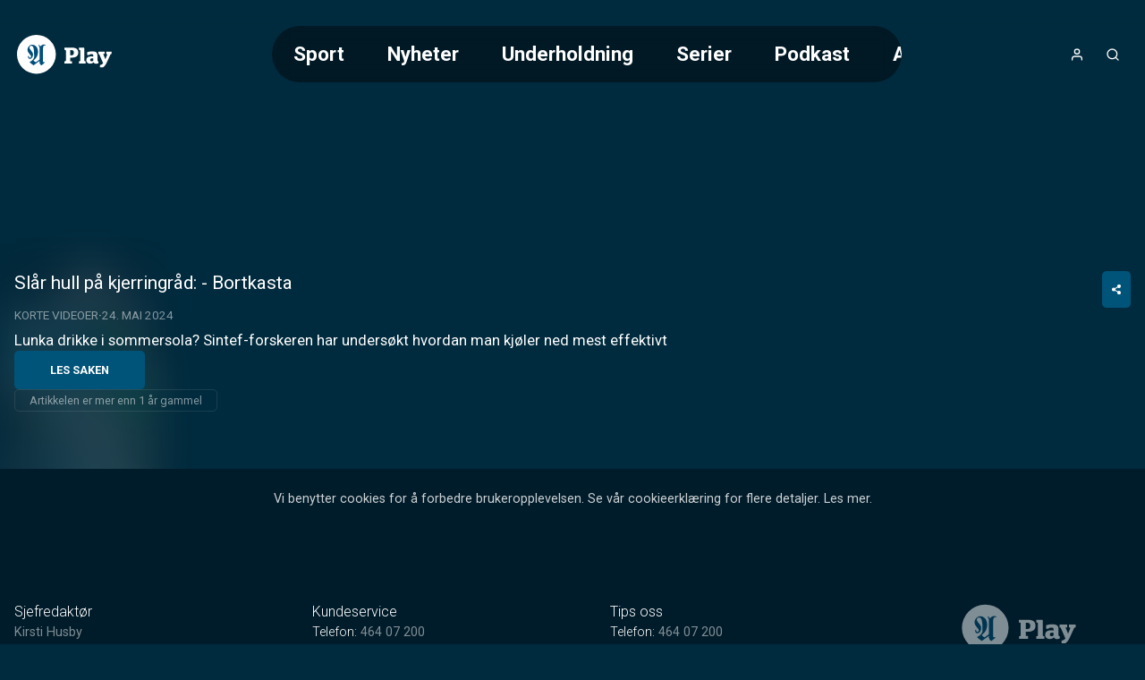

--- FILE ---
content_type: text/html;charset=utf-8
request_url: https://play.adressa.no/video/3013317/slar-hull-pa-kjerringrad-bortkasta
body_size: 25497
content:
<!DOCTYPE html><html  lang="nb" class="adressa article"><head><meta charset="utf-8"><meta name="viewport" content="width=device-width, initial-scale=1"><title>Slår hull på kjerringråd: - Bortkasta</title><style>header[data-v-9f374dd6]{background:linear-gradient(to bottom,var(--color-primary-dark-2),transparent);color:#fff;display:flex;justify-content:center;left:0;position:absolute;right:0;top:0;z-index:2}.header-inner-wrapper[data-v-9f374dd6]{align-items:center;display:flex;font-size:1.4rem;gap:1rem;height:var(--header-height);justify-content:space-between;padding:.5rem 1rem;width:100%}@media screen and (min-width:768px){.header-inner-wrapper[data-v-9f374dd6]{margin-top:1rem;padding:1rem 4rem}}.logo[data-v-9f374dd6] svg{height:var(--height-logo,64px);max-width:160px;padding:var(--padding-logo);position:relative;width:var(--width-logo)}@media screen and (min-width:768px){.logo[data-v-9f374dd6] svg{max-width:200px}}.header-buttons[data-v-9f374dd6]{align-items:center;display:flex;gap:.25rem}.header-buttons[data-v-9f374dd6]>*{position:relative}@media screen and (min-width:768px){.logo[data-v-9f374dd6]{order:0}.nav[data-v-9f374dd6]{margin-inline:auto}.header-buttons[data-v-9f374dd6],.nav[data-v-9f374dd6]{order:1}}</style><style>nav[data-v-afd542fd]{--scroll-container-border-radius:3.125rem;--gradient-color:var(--color-primary-dark-3);display:none}@media screen and (min-width:768px){nav[data-v-afd542fd]{display:block}}.scroll-container[data-v-afd542fd]{border-radius:var(--scroll-container-border-radius);inset:0;overflow:hidden;position:relative}.scroll-container[data-v-afd542fd]:after,.scroll-container[data-v-afd542fd]:before{bottom:0;content:"";pointer-events:none;position:absolute;top:0;transition:opacity .3s ease;width:2rem;z-index:2}.scroll-container[data-v-afd542fd]:before{background:linear-gradient(to right,var(--gradient-color) 0,transparent 100%);left:0;opacity:0}.scroll-container[data-v-afd542fd]:after{background:linear-gradient(to left,var(--gradient-color) 0,transparent 100%);opacity:0;right:0}.scroll-container.fade-left[data-v-afd542fd]:before,.scroll-container.fade-right[data-v-afd542fd]:after{opacity:1}ul[data-v-afd542fd]{display:flex;flex-direction:column;list-style:none;overflow-x:auto}@media screen and (min-width:768px){ul[data-v-afd542fd]{-webkit-backdrop-filter:blur(10px);backdrop-filter:blur(10px);background:#0006;border-radius:var(--scroll-container-border-radius);flex-direction:row;max-width:55vw;text-decoration:none}}li[data-v-afd542fd]{border-radius:var(--scroll-container-border-radius)}li.active[data-v-afd542fd]{background-color:var(--color-accent)}@media screen and (min-width:768px){li[data-v-afd542fd]{padding:1rem 1.5rem}li:first-child.active[data-v-afd542fd]{margin-right:1.5rem}li:last-child.active[data-v-afd542fd]{margin-left:1.5rem}}li>a[data-v-afd542fd]{font-weight:700;white-space:nowrap}li>a[data-v-afd542fd]:hover{color:#fff;opacity:.6}nav.open[data-v-afd542fd]{align-items:center;background-color:var(--color-header-background);display:flex;font-size:2rem;font-weight:300;height:100vh;inset:0;justify-content:center;line-height:2;padding:2rem;position:fixed;text-align:center}nav.open ul[data-v-afd542fd]{max-width:unset}@media screen and not (min-width:768px){nav.open ul[data-v-afd542fd]{width:100%}.scroll-container[data-v-afd542fd]{padding-block:2rem;width:100%}}</style><style>a[data-v-671fb8b3],span[data-v-671fb8b3]{align-items:center;display:flex;height:100%;justify-content:center}</style><style>button[data-v-384fddfa]{align-items:center;border-radius:100%;display:flex;font-size:1rem;height:2.5rem;justify-content:center;letter-spacing:2px;width:2.5rem}button[data-v-384fddfa]:hover{opacity:.6}button.initials[data-v-384fddfa]{background-color:var(--color-accent)}</style><style>.icon[data-v-5d13566d]{display:inline-flex;height:var(--icon-size,1em);line-height:1;vertical-align:middle;width:var(--icon-size,1em)}[data-v-5d13566d] svg{height:100%;width:100%}</style><style>button[data-v-e2b8ef87]{align-items:center;border-radius:100%;display:flex;font-size:1rem;height:2.5rem;justify-content:center;letter-spacing:2px;width:2.5rem}button[data-v-e2b8ef87]:hover{opacity:.6}</style><style>button[data-v-a35a2cef]{align-items:center;display:flex;font-size:1rem;height:2.5rem;justify-content:center;width:2.5rem}@media screen and (min-width:768px){button[data-v-a35a2cef]{display:none}}button[data-v-a35a2cef]:hover{opacity:.6}</style><style>.searchbox[data-v-d1ac06b9]{position:relative;width:100%;--icon-size:1.4rem;--input-padding:1rem}.search-input[data-v-d1ac06b9]{padding:var(--input-padding);padding-right:calc(var(--input-padding)*2 + var(--icon-size))}.search-icon[data-v-d1ac06b9]{color:var(--color-primary);height:var(--icon-size);opacity:.6;position:absolute;right:var(--input-padding);top:50%;transform:translateY(-50%);width:var(--icon-size)}.search-results[data-v-d1ac06b9]{align-items:center;display:flex;flex-direction:column;gap:2rem;padding-bottom:2rem}</style><style>main[data-v-9e617fd1]:not(.salesposter){margin-top:var(--header-height)}@media screen and (min-width:768px){main[data-v-9e617fd1]:not(.salesposter){margin-top:calc(var(--header-height) + 2rem)}}</style><style>html.article:not(.salesposter){--header-height:89px}html.article:not(.salesposter) .header-inner-wrapper{max-width:1280px;padding:1rem}</style><style>footer[data-v-c3cd77db]{background:var(--color-footer-background,#001d2b);font-size:.9rem;font-weight:300;line-height:1.6em;padding:5rem 1rem;text-align:center}footer[data-v-c3cd77db] a{font-weight:400;opacity:.5;text-decoration:none}.footer-inner[data-v-c3cd77db]{display:flex;flex-direction:column;gap:2rem 0}@media screen and (min-width:768px){.footer-inner[data-v-c3cd77db]{flex-flow:row wrap;justify-content:space-between;margin:0 auto;max-width:1280px;text-align:left}}.logos[data-v-c3cd77db]{text-align:center}</style><style>aside[data-v-f73b15f8]{background-color:var(--color-primary-dark-3);margin-top:3rem;padding:1.5rem;position:relative}p[data-v-f73b15f8]{font-size:.9rem;margin:0 auto;max-width:980px;opacity:.8;text-align:center}</style><style>section[data-v-a60555e3]{flex:0 0 20%;flex-direction:column;gap:1rem}dl[data-v-a60555e3],section[data-v-a60555e3]{display:flex}dl[data-v-a60555e3]{flex-direction:column;gap:.2rem}dt[data-v-a60555e3]{color:var(--color-footer-text);font-size:1rem;opacity:1}</style><style>.logo-wrapper[data-v-f33f776f]{align-items:center;display:flex;flex-direction:column;gap:.5rem}.logo-wrapper[data-v-f33f776f]>*{display:block}.logo-wrapper[data-v-f33f776f] svg{max-height:60px;width:100%}</style><style>a[data-v-a011a060]:hover{color:inherit}</style><style>section[data-v-0a5c3bbe]{flex-basis:100%;position:relative;text-align:center}section[data-v-0a5c3bbe]:before{background:var(--color-primary);content:"";display:inline-block;height:3px;left:50%;margin:2rem 0;position:absolute;top:-3rem;transform:translate(-50%);width:80px}</style><style>div[data-v-50d436f4]{display:flex;flex-direction:column;font-size:1rem}.heading[data-v-50d436f4]{font-family:var(--font-system);font-size:.9rem;font-weight:400;letter-spacing:1px;opacity:.5;text-transform:uppercase}button[data-v-50d436f4]{align-items:center;display:flex;gap:.25rem;justify-content:center}.icon[data-v-50d436f4]{height:1.1em;opacity:.5}</style><style>div.overlay[data-v-840d5825]{background-color:var(--color-submenu-background);border-radius:5px;box-shadow:0 0 0 200vw #0000008c;display:none;flex-direction:column;left:50%;max-width:min(500px,100vw - 2rem);overflow-y:auto;position:fixed;top:50%;transform:translate(-50%,-50%);width:100%;z-index:2}div.overlay.active[data-v-840d5825]{display:block}div.overlay.fullscreen[data-v-840d5825]{height:97vh;max-width:calc(100vw - 2rem)}.sticky-header[data-v-840d5825]{background:inherit;position:sticky;top:0;z-index:1}h4[data-v-840d5825]{--header-padding:1.2rem;border-bottom:1px solid var(--color-line);font-weight:700;gap:.5rem;padding:var(--header-padding)}.close-button[data-v-840d5825],h4[data-v-840d5825]{align-items:center;display:flex;justify-content:center}.close-button[data-v-840d5825]{background:var(--color-line);border-radius:var(--common-border-radius);font:inherit;height:1.5rem;padding:.3rem;position:absolute;right:var(--header-padding);width:1.5rem}.close-button[data-v-840d5825]:hover{background:var(--color-primary)}.close-button[data-v-840d5825]:hover svg{fill:var(--color-white)}div.content[data-v-840d5825]{display:flex;flex-direction:column;gap:1rem;justify-content:center;padding:clamp(1rem,.054rem + 1.97vw,2rem);text-align:center}</style><style>input[data-v-a1448a92]{border:2px solid var(--color-line);border-radius:var(--common-border-radius);font-size:1.2rem;padding:1rem}.dark[data-v-a1448a92]{background-color:var(--color-primary-dark-3);color:var(--color-text)}.light[data-v-a1448a92]{background-color:var(--color-white);color:var(--color-text-inverted)}.fullsize[data-v-a1448a92]{width:100%}</style><style>.video-teaser-grid[data-v-b532838b]{margin:0 auto;max-width:1580px;width:100%}</style><style>section[data-v-2a2c15c9]{padding-block:var(--video-section-padding-block);position:relative}section[data-v-2a2c15c9]>*{padding-inline:var(--video-section-padding-inline)}h3[data-v-2a2c15c9]{font-size:clamp(1.4rem,1.022rem + .788vw,1.8rem);font-weight:700}ul[data-v-2a2c15c9]{display:grid;gap:var(--video-section-grid-gap);padding-top:var(--video-section-grid-gap);--optimal-grid-item-size:calc(100%/var(--grid-item-count) - var(--video-section-grid-gap));--requested-grid-item-size:max(var(--optimal-grid-item-size),var(--grid-item-min-width));grid-template-columns:repeat(auto-fill,minmax(var(--requested-grid-item-size),1fr))}ul[data-v-2a2c15c9]:has(.widescreen){--grid-item-count:var(--grid-item-count-widescreen);--grid-item-min-width:var(--grid-item-min-width-widescreen)}ul[data-v-2a2c15c9]:has(.poster){--grid-item-count:var(--grid-item-count-poster);--grid-item-min-width:var(--grid-item-min-width-poster)}ul[data-v-2a2c15c9]:has(.square){--grid-item-count:var(--grid-item-count-square);--grid-item-min-width:var(--grid-item-min-width-square)}</style><style>article[data-v-2e776c49]{position:relative}article[data-v-2e776c49]>*{margin:0 auto;max-width:1280px}figure[data-v-2e776c49]{background-color:#0000004d;display:grid;position:relative;width:100%}@media screen and (min-width:768px){figure[data-v-2e776c49]{border-radius:10px}}figure[data-v-2e776c49]>.jwplayer{border-radius:inherit;grid-area:1/1/2/2;height:100%;min-height:0;width:100%}figure.podcast[data-v-2e776c49]{height:180px}@media screen and (min-width:768px){figure.podcast[data-v-2e776c49]{height:300px}}figure.podcast.native-player[data-v-2e776c49]{aspect-ratio:1/1;height:unset}figure.video[data-v-2e776c49]{aspect-ratio:16/9;position:sticky;top:0;z-index:1}@media screen and (min-width:768px){figure.video[data-v-2e776c49]{position:relative;z-index:unset}}figure.video.tall[data-v-2e776c49]{aspect-ratio:9/16;max-height:var(--figure-max-height,min(690px,75dvh));transition:max-height .2s linear}figure.not-sticky[data-v-2e776c49]{position:relative;z-index:unset}.blurry-background[data-v-2e776c49],aside[data-v-2e776c49]{margin:0;max-width:unset}</style><style>@charset "UTF-8";.placement-wrapper[data-v-367f098e]{position:relative;width:100%;z-index:0}.placement-wrapper .polarisMarketing[data-v-367f098e]{position:relative}.placement-wrapper .polarisMarketing[data-v-367f098e]:before{color:#d0d0d0;content:"Annonse";font-family:Segoe UI,Roboto,San Francisco,Helvetica,Arial,sans-serif;font-size:12px;position:absolute;text-align:center;text-transform:uppercase;width:100%}.placement-wrapper .polarisMarketing[data-v-367f098e]:empty:before{content:""}.placement-wrapper .polarisMarketing.device-mobile[data-v-367f098e]:not(:empty):before{content:"▼ flere videoer under annonsen ▼";font-size:11px}</style><style>.polarisMarketing[data-v-e0357c93]{isolation:isolate}[id^=board][data-v-e0357c93]{margin-left:auto;margin-right:auto;max-width:320px}.polarisMarketing[data-v-e0357c93] iframe{width:100%}[id^=board][data-v-e0357c93]:before{width:320px}[id^=netboard][data-v-e0357c93]{min-height:400px}[id^=brandboard][data-v-e0357c93]{min-height:100px}[id^=topboard][data-v-e0357c93]{max-width:980px;min-height:150px}.polarisMarketing[data-v-e0357c93]:is([id^=widget],[id^=footer]){min-height:200px}.polarisMarketing[data-v-e0357c93]:not(:empty):before{content:var(--ad-label,"▼ ANNONSE")}.polarisMarketing[data-v-e0357c93]:before{color:var(--color-shaded);font-family:var(--font-system);font-size:.625rem;position:absolute;transform:translateY(-100%)}.polarisMarketing.polarisMarketingCollapsed[data-v-e0357c93]{display:none}@media screen and not (max-width:800px){.polarisMarketing.device-mobile[data-v-e0357c93]{display:none!important}}@media screen and (max-width:1360px){.polarisMarketing.device-classic[data-v-e0357c93]{display:none!important}}@media screen and (max-width:800px),screen and not (max-width:1359px){.polarisMarketing.device-tablet[data-v-e0357c93]{display:none!important}}</style><style>.polarisMarketing-wrapper{min-width:unset!important}html.has-fullscreen.is-fullscreen .polarisMarketing.fullscreen:before{margin-left:unset!important;top:unset!important}html.is-fullscreen{--content-bg-color:transparent}</style><style>.blurry-background[data-v-fa945eaa]{filter:blur(20px);inset:0 0 15px;opacity:.15;position:fixed;z-index:-1}img[data-v-fa945eaa]{height:100%;width:100%}</style><style>.article-meta[data-v-a1fea608]{align-items:flex-start;display:flex;flex-direction:column;gap:1rem;padding:1rem}.meta-inner[data-v-a1fea608]{width:100%}.meta-inner[data-v-a1fea608]>:not(:last-child){margin-bottom:.5rem}h1[data-v-a1fea608]{font-size:clamp(1.3rem,1.5vw,1.6rem);line-height:1.3}.meta[data-v-a1fea608]{font-size:clamp(.75rem,.608rem + .296vw,.9rem)}.article-link[data-v-a1fea608]{margin-inline:auto;width:70%}@media screen and (min-width:768px){.article-link[data-v-a1fea608]{margin:0;width:-moz-fit-content;width:fit-content}}.description[data-v-a1fea608]{font-size:clamp(.9rem,.687rem + .443vw,1.125rem);white-space:pre-wrap}</style><style>.share-button-wrapper[data-v-96144441]{display:none}@media screen and (min-width:768px){.share-button-wrapper[data-v-96144441]{display:inline-block;float:right}}.share-button[data-v-96144441]{padding:.8rem 1rem}.share-link-input[data-v-96144441]{color:var(--color-line);cursor:pointer}.share-link-input[data-v-96144441]:hover{color:var(--color-text)}.share-time[data-v-96144441]{cursor:pointer;font-size:.9rem;margin-bottom:1rem;text-align:left}.share-overlay-link-wrapper[data-v-96144441]{display:flex;gap:.5rem;justify-content:center;padding-bottom:1rem}.icon[data-v-96144441],.x-logo[data-v-96144441]{height:1.7em}.x-logo[data-v-96144441]{fill:currentcolor}</style><style>.styled-button[data-v-b5499c4d]{align-items:center;background-color:var(--color-accent);border-radius:var(--common-border-radius);color:var(--color-text);display:flex;font-size:.8rem;font-weight:700;gap:.5rem;justify-content:center;padding:.8rem 2.5rem;text-align:center;text-transform:uppercase;white-space:nowrap}.styled-button[data-v-b5499c4d]:hover{background-color:var(--color-accent-dark-1,var(--color-primary-dark-1));color:var(--color-text)}.styled-button.success[data-v-b5499c4d]{background-color:var(--color-success)}.styled-button.success[data-v-b5499c4d]:hover{background-color:var(--color-success-dark)}.styled-button.primary[data-v-b5499c4d]{background-color:var(--color-primary)}.styled-button.primary-dark[data-v-b5499c4d]{background-color:var(--color-primary-dark-2)}.styled-button.primary-dark[data-v-b5499c4d]:hover,.styled-button.primary[data-v-b5499c4d]:hover{background-color:var(--color-primary-dark-1)}.styled-button.dimmed[data-v-b5499c4d]{background-color:var(--color-line)}.styled-button.dimmed[data-v-b5499c4d]:hover{background-color:var(--color-accent)}.styled-button.sm[data-v-b5499c4d]{padding:.6rem}</style><style>@charset "UTF-8";div[data-v-c24d8809]{align-items:center;display:inline-flex;flex-wrap:wrap;font-size:.8rem;opacity:.5;text-transform:uppercase}div[data-v-c24d8809]>*{white-space:nowrap}div[data-v-c24d8809]>:not(:last-child):after{color:var(--color-text);content:"·";font-weight:700;margin-inline:.25rem;opacity:inherit}a[data-v-c24d8809]{text-decoration:none}.age-restriction[data-v-c24d8809]{align-items:center;border:1px solid var(--color-line);border-radius:var(--common-border-radius);display:inline-flex;font-size:.8rem;height:28px;justify-content:center;width:28px}</style><style>p[data-v-c2d24d10]{border:1px solid var(--color-line);border-radius:5px;display:inline-block;font-size:.8rem;opacity:.5;padding:.2rem 1rem}</style><link rel="stylesheet" href="/_nuxt/entry.BVyXbVpY.css" crossorigin><link rel="stylesheet" href="/_nuxt/default.BaHl58gJ.css" crossorigin><link rel="stylesheet" href="/_nuxt/Icon.Du3ONr-1.css" crossorigin><link rel="stylesheet" href="/_nuxt/VideoTeaser.BmrWOHFl.css" crossorigin><link rel="stylesheet" href="/_nuxt/TextInput.Dxsy1JGp.css" crossorigin><link rel="stylesheet" href="/_nuxt/VideoTeaserGrid.BAysowEB.css" crossorigin><link rel="stylesheet" href="/_nuxt/CarouselWrapper.DRcADPbd.css" crossorigin><link rel="stylesheet" href="/_nuxt/BlurryBackground.BgiLglZ6.css" crossorigin><link rel="modulepreload" as="script" crossorigin href="/_nuxt/B8jP6up9.js"><link rel="modulepreload" as="script" crossorigin href="/_nuxt/BgPuNEvD.js"><link rel="modulepreload" as="script" crossorigin href="/_nuxt/DGK7i-ik.js"><link rel="modulepreload" as="script" crossorigin href="/_nuxt/DTebKnrw.js"><link rel="modulepreload" as="script" crossorigin href="/_nuxt/CSVrvPGj.js"><link rel="modulepreload" as="script" crossorigin href="/_nuxt/D4y-fqBa.js"><link rel="modulepreload" as="script" crossorigin href="/_nuxt/B31Ut0Gl.js"><link rel="modulepreload" as="script" crossorigin href="/_nuxt/BUtuEFIP.js"><link rel="modulepreload" as="script" crossorigin href="/_nuxt/BXoImCOl.js"><link rel="modulepreload" as="script" crossorigin href="/_nuxt/DhWNJLT1.js"><link rel="modulepreload" as="script" crossorigin href="/_nuxt/ylGATZj0.js"><link rel="modulepreload" as="script" crossorigin href="/_nuxt/Ca9mOLFp.js"><link rel="modulepreload" as="script" crossorigin href="/_nuxt/BitdOIN0.js"><link rel="preload" as="fetch" fetchpriority="low" crossorigin="anonymous" href="/_nuxt/builds/meta/b39bb107-7865-4544-9b08-3acf55fe132e.json"><meta property="fb:app_id" content="107344332617644"><meta name="twitter:card" content="summary_large_image"><meta name="googlebot" content="notranslate"><meta name="msapplication-TileImage" content="/favicons/adressa/applefavicon.png"><meta name="robots" content="noarchive, max-image-preview:large"><meta name="apple-itunes-app" content="app-id=411628958"><meta name="google-play-app" content="app-id=no.adressa.snarvei"><link rel="canonical" href="https://play.adressa.no/video/3013317/slar-hull-pa-kjerringrad-bortkasta"><link rel="icon" type="image/png" href="https://www.adressa.no/favicon.png"><link rel="apple-touch-icon" href="https://www.adressa.no/applefavicon.png"><meta name="description" content="Lunka drikke i sommersola? Sintef-forskeren har undersøkt hvordan man kjøler ned mest effektivt"><meta property="og:title" content="Slår hull på kjerringråd: - Bortkasta"><meta property="og:description" content="Lunka drikke i sommersola? Sintef-forskeren har undersøkt hvordan man kjøler ned mest effektivt"><meta property="og:url" content="https://play.adressa.no/video/3013317/slar-hull-pa-kjerringrad-bortkasta"><meta property="og:type" content="video.other"><meta property="og:image" content="https://images.stream.schibsted.media/users/adressa/images/50d8ee3629671c0bba1876fad2bbf58e.jpg"><meta name="system" content="PolarisWeb,3.0,art"><meta property="og:video:width" content="1080"><meta property="og:video:height" content="1920"><meta property="og:video:duration" content="31.531"><meta property="og:video" content="https://amd-polaris.akamaized.net/adressa/vod/2024/05/664dd8ce2a52d400084f0cee/,152_270_391,202_360_395,304_540_696,406_720_1135,608_1080_2116,/master.m3u8"><meta property="og:video:release_date" content="2024-05-24T17:00:00.000Z"><script type="application/ld+json">[{"@context":"https://schema.org","@type":"VideoObject","@id":"https://play.adressa.no/video/3013317/slar-hull-pa-kjerringrad-bortkasta","name":"Slår hull på kjerringråd: - Bortkasta","dateCreated":"2024-05-22T11:36:37.000Z","uploadDate":"2024-05-24T17:00:13.000Z","datePublished":"2024-05-24T17:00:00.000Z","dateModified":"2024-05-24T17:00:13.000Z","thumbnailUrl":"https://images.stream.schibsted.media/users/adressa/images/50d8ee3629671c0bba1876fad2bbf58e.jpg?t[]=1280x720","description":"Lunka drikke i sommersola? Sintef-forskeren har undersøkt hvordan man kjøler ned mest effektivt","keywords":"","contentUrl":"https://amd-polaris.akamaized.net/adressa/vod/2024/05/664dd8ce2a52d400084f0cee/,152_270_391,202_360_395,304_540_696,406_720_1135,608_1080_2116,/master.m3u8","duration":"PT31S","interactionStatistic":{"@type":"InteractionCounter","interactionType":{"@type":"WatchAction"},"userInteractionCount":0},"hasPart":[]}]</script><script type="module" src="/_nuxt/B8jP6up9.js" crossorigin></script></head><body><div id="__nuxt"><!--[--><header data-v-9f374dd6><div class="header-inner-wrapper" data-v-9f374dd6><nav class="nav" id="navigation" data-v-9f374dd6 data-v-afd542fd><div class="scroll-container" data-v-afd542fd><ul class="hide-scrollbar" tabindex="0" aria-label="Meny for valg av kategori (horisontal scroll)" data-v-afd542fd><!--[--><li class="" data-v-afd542fd><a href="/kategori/102/sport" data-v-afd542fd>Sport</a></li><li class="" data-v-afd542fd><a href="/kategori/600130/nyheter" data-v-afd542fd>Nyheter</a></li><li class="" data-v-afd542fd><a href="/kategori/600132/underholdning" data-v-afd542fd>Underholdning</a></li><li class="" data-v-afd542fd><a href="/kategori/600133/serier" data-v-afd542fd>Serier</a></li><li class="" data-v-afd542fd><a href="/kategori/600164/podkast" data-v-afd542fd>Podkast</a></li><li class="" data-v-afd542fd><a href="/kategori/600189/annonsoerinnhold" data-v-afd542fd>Annonsørinnhold</a></li><!--]--></ul></div></nav><div class="logo" data-v-9f374dd6><span class="logo-link Adresseavisen Play-logo logo" aria-label="Tilbake til forsiden" role="link" data-v-9f374dd6 data-v-671fb8b3><?xml version="1.0" encoding="utf-8"?>
<!-- Generator: Adobe Illustrator 27.9.0, SVG Export Plug-In . SVG Version: 6.00 Build 0)  -->
<svg version="1.1" id="Layer_1" xmlns="http://www.w3.org/2000/svg" xmlns:xlink="http://www.w3.org/1999/xlink" x="0px"
	y="0px" viewBox="0 0 300 134" enable-background="new 0 0 300 134" xml:space="preserve">
	<a xlink:href="/">
		<g>
			<path fill="#FFFFFF" d="M150.2,86.9h2.3c1,0,2-1.2,2-2V55.2c0-0.8-1-2-2-2h-2.3v-7.1h21.6c12.7,0,19.7,4.5,19.7,15.1
		c0,10.3-7.3,15-20.1,15h-3.9v10.6h5.5v6.9h-22.7V86.9z M171.2,69.2c5.7,0,7.2-3.3,7.2-7.8c0-4.5-1.5-7.7-7.2-7.7h-3.9v15.5H171.2z
		" />
			<path fill="#FFFFFF" d="M193.5,86.9h2.3c0.7,0,1.7-1,1.7-1.7V55c0-0.7-1-1.8-1.7-1.8h-2.5v-7.1h14.4c1.2,0,1.9,1,1.9,2.6v36.5
		c0,0.7,1,1.7,1.7,1.7h2.5v6.9h-20.3V86.9z" />
			<path fill="#FFFFFF" d="M237.3,89.9c-2.7,3.1-6,4.3-10.3,4.3c-6.4,0-11.4-3.5-11.4-10.5c0-7.8,5.7-11.2,14-11.2
		c2.9,0,4.8,0.2,7,0.7v-2.9c0-3.1-1.7-4.6-5.6-4.6c-4,0-6.1,1.5-7.7,2.9h-5.2v-8.6c3.5-1.4,8.5-2.6,15.7-2.6c10.1,0,15,3.3,15,11.6
		v16.3c0,0.7,0.9,1.7,1.6,1.7h1.6v5.8c-1.7,1-4.2,1.6-7.1,1.6C240.5,94.3,238.3,92.6,237.3,89.9z M236.6,85.3v-6.5
		c-1.3-0.3-2.8-0.4-4.2-0.4c-3.3,0-5.2,1.4-5.2,4.4c0,3.2,1.8,4.4,4.5,4.4C233.6,87.2,235.2,86.5,236.6,85.3z" />
			<path fill="#FFFFFF" d="M256.6,98.6c3.6-1,6.9-2.8,9.5-5.4l-11.4-26.2c-0.4-1-1.2-1.7-2-1.7h-1.1v-7.3h18.8v7.3h-4.2l6.4,15.4h0.1
		l4.8-11.6c0.9-2.1,0.8-3.8-1.6-3.8h-0.9v-7.3h16.4v7.3H290c-0.9,0-1.9,0.9-2.5,2.1l-10.6,23.3c-3.5,7.4-7.1,11.5-10.8,14.2h-9.5
		V98.6z" />
		</g>
	</a>
	<a xlink:href="https://adressa.no">
		<g>
			<g>
				<ellipse transform="matrix(0.9211 -0.3893 0.3893 0.9211 -20.6091 31.0029)" fill="#FFFFFF" cx="66.2" cy="66.3"
					rx="58.2" ry="58.2" />
			</g>
			<path fill="#004F7C" d="M93.4,39.7c-0.3,0.3-0.7,0.3-1.3,0.2s-1.6-0.5-2.3-0.4c-0.7,0.1-1.4,0.8-2.3,2.3C86.6,43.2,86,46,86,47.9
		s0,37.8-0.1,38.6c-0.1,0.7,0.3,1.9,0.6,2.3c0.2,0.4,1.1,1.3,1.4,1.3c0.3,0,0.8-0.3,1.3-0.5s0.7-0.3,0.9-0.3c0.4,0,0.9,0.6,0.9,1
		c0,0.6-0.1,0.8-0.5,1.3s-1.1,1.1-1.4,1.4c-0.3,0.3-6.8,5.7-7,5.9c-0.1,0.1-0.2,0.2-0.6,0.1c-1.4-0.5-2.6-1.1-4.3-3.4
		c-1.9-2.7-1.8-5.3-1.8-9.3c0,0-17.2,12.4-17.4,12.5c-0.2,0.1-0.5,0.4-1.3-0.3c-0.9-0.7-9.2-6.5-10.8-8.5c0,0-0.1-0.6,0.6-1.1
		c0.6-0.5,3.7-2.1,4.9-2.9c2.9-1.9,6.1-5.7,7-8.5c0.9-2.6,0.9-3.2,1-4.1c0.1-0.9-0.3-13.9-0.4-15.5c-0.1-2.5-1.1-9.8-2-12.2
		c-0.9-2.5-3-5.3-6-5.1c-2.6,0.2-4,1-4.8,2.2s-1.3,3.3-0.8,4.8c0.6,1.6,2.7,4.9,4.4,6.8c1.7,1.9,4.3,5.6,4.9,7
		c0.6,1.4,2.1,4.1,1,8.9c-1.1,4.8-3.9,7.9-6.4,8.9c-2.5,1-5.9,1.2-7.6-2.5c-1.3-2.9-0.4-4.9-0.1-5.1c0.2-0.2,1.2-0.8,1.8-0.4
		c0,0,0.2,0.5,0.2,0.9c0,0.3,0.3,2.5,0.7,3.2c0.4,0.7,1.1,1.4,2.2,1.4s2.4-0.8,3.1-2c0.5-0.8,1.2-2.8-0.5-5c-1.6-2.1-5-6.4-5.5-7
		c-0.5-0.6-4.1-5.3-4.1-9.8c0-3.6,1.6-7.3,3.1-9.4c1.5-2.1,3.8-3.9,5.5-4.7c1.7-0.8,3.3-1.4,5.9-1.3c8.8,0.3,13.4,6.7,14.5,9.7
		c1.1,3,2.4,5.8,2.4,11.7s-1.9,12.2-4.4,16c-2.6,3.8-7.3,8.3-9.2,9.7c0,0,1.5,1.6,2.1,2.1c0.6,0.5,4.5,3.3,4.7,3.4
		c0.3,0.1,8.3-5.3,11.3-8.4c0,0,0-34.2,0-35.6s-0.9-3.4-1.6-4.6c-0.7-1.2-1.5-2.7-1.6-2.9c0-0.2,0.6-0.6,0.9-0.8
		c0.2-0.1,0.4-0.2,0.5-0.1c0,0.1,3,3.1,3.9,4.6c0,0,0.1,0.2,0.3,0.2s3-2.7,4.1-3.5c1.2-0.8,4.1-2.1,6.7-2.1c2.9,0,4.5,1.1,5.1,1.6
		C93.9,38.8,93.7,39.4,93.4,39.7z" />
		</g>
	</a>
</svg></span></div><div class="header-buttons" data-v-9f374dd6><!--[--><button aria-controls="usermenu" aria-expanded="false" aria-label="Åpne- og lukkeknapp for brukermeny" class="" data-v-9f374dd6 data-v-384fddfa><span class="icon" data-v-384fddfa data-v-5d13566d><svg xmlns="http://www.w3.org/2000/svg" width="24" height="24" viewBox="0 0 24 24" fill="none" stroke="currentColor" stroke-width="2" stroke-linecap="round" stroke-linejoin="round" class="feather feather-user" aria-hidden="true"><path d="M20 21v-2a4 4 0 0 0-4-4H8a4 4 0 0 0-4 4v2"></path><circle cx="12" cy="7" r="4"></circle></svg></span></button><!--]--><button aria-controls="search-overlay" aria-expanded="false" class="menu-icon icon" aria-label="Åpneknapp for søkefelt" data-v-9f374dd6 data-v-e2b8ef87><span class="icon" data-v-e2b8ef87 data-v-5d13566d><svg xmlns="http://www.w3.org/2000/svg" width="24" height="24" viewBox="0 0 24 24" fill="none" stroke="currentColor" stroke-width="2" stroke-linecap="round" stroke-linejoin="round" class="feather feather-search" aria-hidden="true"><circle cx="11" cy="11" r="8"></circle><line x1="21" y1="21" x2="16.65" y2="16.65"></line></svg></span></button><button aria-controls="navigation" aria-expanded="false" aria-label="Åpne- og lukkeknapp for meny" data-v-9f374dd6 data-v-a35a2cef><span class="icon" data-v-a35a2cef data-v-5d13566d><svg xmlns="http://www.w3.org/2000/svg" width="2em" height="2em" viewBox="0 0 24 24" fill="none" stroke="currentColor" stroke-width="2" stroke-linecap="round" stroke-linejoin="round" class="feather feather-menu" aria-hidden="true"><line x1="3" y1="12" x2="21" y2="12"></line><line x1="3" y1="6" x2="21" y2="6"></line><line x1="3" y1="18" x2="21" y2="18"></line></svg></span></button></div></div><span data-v-9f374dd6></span><div id="search-overlay" class="overlay fullscreen" data-v-9f374dd6 data-v-d1ac06b9 data-v-840d5825><div class="sticky-header" data-v-840d5825><h4 data-v-840d5825><!--[-->Søk etter video<!--]--><button class="close-button" aria-controls="search-overlay" aria-expanded="false" data-v-840d5825><span class="icon" data-v-840d5825 data-v-5d13566d><svg xmlns="http://www.w3.org/2000/svg" width="24" height="24" viewBox="0 0 24 24" fill="none" stroke="currentColor" stroke-width="2" stroke-linecap="round" stroke-linejoin="round" class="feather feather-x" aria-hidden="true"><line x1="18" y1="6" x2="6" y2="18"></line><line x1="6" y1="6" x2="18" y2="18"></line></svg></span></button></h4><div class="content" data-v-840d5825><!--[--><div class="searchbox" data-v-d1ac06b9><input value type="text" placeholder="Søk" class="light fullsize search-input" data-v-d1ac06b9 data-v-a1448a92><span class="icon search-icon" data-v-d1ac06b9 data-v-5d13566d><svg xmlns="http://www.w3.org/2000/svg" width="24" height="24" viewBox="0 0 24 24" fill="none" stroke="currentColor" stroke-width="2" stroke-linecap="round" stroke-linejoin="round" class="feather feather-search" aria-hidden="true"><circle cx="11" cy="11" r="8"></circle><line x1="21" y1="21" x2="16.65" y2="16.65"></line></svg></span></div><!--]--></div></div><div data-v-840d5825><!--[--><div class="search-results" data-v-d1ac06b9><section class="video-teaser-grid" data-v-d1ac06b9 data-v-b532838b data-v-2a2c15c9><!----><ul data-v-2a2c15c9><!--[--><!--]--></ul></section><!----></div><!--]--></div></div></header><!--[--><main class="main-layout" data-v-9e617fd1><article data-v-9e617fd1 data-v-2e776c49><section class="placement-wrapper" data-v-2e776c49 data-v-367f098e><div id="topboard" class="polarisMarketing" data-v-367f098e data-v-e0357c93></div></section><figure class="video tall" style="" data-v-2e776c49><span data-v-2e776c49></span></figure><div class="blurry-background" data-v-2e776c49 data-v-fa945eaa><img src="https://images.stream.schibsted.media/users/adressa/images/50d8ee3629671c0bba1876fad2bbf58e.jpg?t%5B%5D=180q50" class="teaser-image" alt="image" data-v-fa945eaa></div><div class="article-meta" data-v-2e776c49 data-v-a1fea608><!----><div class="meta-inner" data-v-a1fea608><div class="share-button-wrapper" data-v-a1fea608 data-v-96144441><button class="styled-button primary sm" aria-label="Del video" aria-controls="share-modal" data-v-96144441 data-v-b5499c4d><!--[--><span class="icon" data-v-96144441 data-v-5d13566d><svg xmlns="http://www.w3.org/2000/svg" width="24" height="24" viewBox="0 0 24 24" fill="currentColor" stroke="currentColor" stroke-width="2" stroke-linecap="round" stroke-linejoin="round" class="feather feather-share-2" aria-hidden="true"><circle cx="18" cy="5" r="3"></circle><circle cx="6" cy="12" r="3"></circle><circle cx="18" cy="19" r="3"></circle><line x1="8.59" y1="13.51" x2="15.42" y2="17.49"></line><line x1="15.41" y1="6.51" x2="8.59" y2="10.49"></line></svg></span><!--]--></button><div id="share-modal" class="overlay" data-v-96144441 data-v-840d5825><div class="sticky-header" data-v-840d5825><h4 data-v-840d5825><!--[-->Del lenke<!--]--><!----></h4><div class="content" data-v-840d5825><!--[--><div class="share-overlay-link-wrapper" data-v-96144441><button class="styled-button primary sm" data-v-96144441 data-v-b5499c4d><!--[--><!--[-->Kopier lenke<!--]--><!--]--></button><a href="mailto:?subject=Slår hull på kjerringråd: - Bortkasta&amp;body=https%3A%2F%2Fplay.adressa.no%2Fvideo%2F3013317%2Fslar-hull-pa-kjerringrad-bortkasta" class="styled-button primary sm" target="_blank" title="Del via e-post" data-v-96144441 data-v-b5499c4d><!--[--><span class="icon" data-v-96144441 data-v-5d13566d><svg xmlns="http://www.w3.org/2000/svg" width="24" height="24" viewBox="0 0 24 24" fill="none" stroke="currentColor" stroke-width="2" stroke-linecap="round" stroke-linejoin="round" class="feather feather-mail" aria-hidden="true"><path d="M4 4h16c1.1 0 2 .9 2 2v12c0 1.1-.9 2-2 2H4c-1.1 0-2-.9-2-2V6c0-1.1.9-2 2-2z"></path><polyline points="22,6 12,13 2,6"></polyline></svg></span><!--]--></a><a href="https://www.facebook.com/sharer/sharer.php?u=https%3A%2F%2Fplay.adressa.no%2Fvideo%2F3013317%2Fslar-hull-pa-kjerringrad-bortkasta" class="styled-button primary sm" target="_blank" title="Del på Facebook" data-v-96144441 data-v-b5499c4d><!--[--><span class="icon" data-v-96144441 data-v-5d13566d><svg xmlns="http://www.w3.org/2000/svg" width="24" height="24" viewBox="0 0 24 24" fill="none" stroke="currentColor" stroke-width="2" stroke-linecap="round" stroke-linejoin="round" class="feather feather-facebook" aria-hidden="true"><path d="M18 2h-3a5 5 0 0 0-5 5v3H7v4h3v8h4v-8h3l1-4h-4V7a1 1 0 0 1 1-1h3z"></path></svg></span><!--]--></a><a href="https://twitter.com/intent/tweet?url=https%3A%2F%2Fplay.adressa.no%2Fvideo%2F3013317%2Fslar-hull-pa-kjerringrad-bortkasta" class="styled-button primary sm" target="_blank" title="Del på X" data-v-96144441 data-v-b5499c4d><!--[--><svg xmlns="http://www.w3.org/2000/svg" height="1em" viewbox="0 0 512 512" class="x-logo" data-v-96144441><path d="M389.2 48h70.6L305.6 224.2 487 464H345L233.7 318.6 106.5 464H35.8L200.7 275.5 26.8 48H172.4L272.9 180.9 389.2 48zM364.4 421.8h39.1L151.1 88h-42L364.4 421.8z"></path></svg><!--]--></a></div><input value="https://play.adressa.no/video/3013317/slar-hull-pa-kjerringrad-bortkasta" type="text" readonly class="dark share-link-input" data-v-96144441 data-v-a1448a92><!----><button class="styled-button primary-dark" data-v-96144441 data-v-b5499c4d><!--[-->Lukk<!--]--></button><!--]--></div></div><!----></div></div><h1 class="title" data-v-a1fea608>Slår hull på kjerringråd: - Bortkasta</h1><div class="meta" data-v-a1fea608 data-v-c24d8809><a href="/kategori/600163/korte-videoer" data-v-c24d8809>Korte videoer</a><time data-v-c24d8809>24. mai 2024</time><!----><!----></div><p class="description" data-v-a1fea608>Lunka drikke i sommersola? Sintef-forskeren har undersøkt hvordan man kjøler ned mest effektivt</p></div><a href="https://www.adressa.no/nyheter/trondelag/i/0VnP16/ikke-noe-poeng-aa-komme-med-lunken-oel-paa-fest-og-kreve-kjoeleskapsplass?utm_source=polarplay" class="styled-button article-link" data-v-a1fea608 data-v-b5499c4d><!--[-->Les saken<!--]--></a><p data-v-a1fea608 data-v-c2d24d10>Artikkelen er mer enn 1 år gammel</p><!----></div><!----><aside data-v-2e776c49><!--[--><!----><!--]--></aside></article></main><!--]--><!--[--><aside data-v-c3cd77db data-v-f73b15f8><p data-v-f73b15f8>Vi benytter cookies for å forbedre brukeropplevelsen. Se vår cookieerklæring for flere detaljer. <a href="https://minside.adressa.no/cookie-policy" target="_blank" data-v-f73b15f8>Les mer</a>. </p></aside><footer data-v-c3cd77db><div class="footer-inner" data-v-c3cd77db><section data-v-c3cd77db data-v-a60555e3><!--[--><!--]--><!--[--><dl data-v-a60555e3><dt data-v-a60555e3>Sjefredaktør</dt><dd data-v-a60555e3><a href="mailto:kirsti.husby@adresseavisen.no" data-v-a60555e3>Kirsti Husby</a></dd></dl><dl data-v-a60555e3><dt data-v-a60555e3>Nyhetsredaktør</dt><dd data-v-a60555e3><a href="mailto:erlend.hansen.juvik@adresseavisen.no" data-v-a60555e3>Erlend Hansen Juvik</a></dd></dl><dl data-v-a60555e3><dt data-v-a60555e3>Redaksjonen</dt><dd data-v-a60555e3><a href="https://adressa.no/forbruker/i/66k4b8/kontakt-redaksjonen" data-v-a60555e3>Kontaktliste redaksjonen</a></dd></dl><!--]--></section><section data-v-c3cd77db data-v-a60555e3><!--[--><!--]--><!--[--><dl data-v-a60555e3><dt data-v-a60555e3>Kundeservice</dt><dd data-v-a60555e3>Telefon: <a href='tel:46407200'>464 07 200</a><br>Internett: <a href='https://kundeservice.adressa.no/'>Kontakt oss</a></dd></dl><dl data-v-a60555e3><dt data-v-a60555e3>Annonse- og Abonnementsinfo</dt><dd data-v-a60555e3>E-post: <a href='mailto:kundeservice@adresseavisen.no'>kundeservice@adresseavisen.no</a><br>Internett: <a href='https://kundeservice.adressa.no/'>Kontakt oss</a><br>E-utgave for abonnenter: <a href='https://adresseavisen.e-pages.pub/'>eAdressa</a></dd></dl><dl data-v-a60555e3><dt data-v-a60555e3>Jobb</dt><dd data-v-a60555e3><a href='https://karriere.adressa.no/'>Ledige stillinger i Adresseavisen</a></dd></dl><dl data-v-a60555e3><dt data-v-a60555e3>Konserninfo</dt><dd data-v-a60555e3>Adresseavisen er en del av konsernet<br>Polaris Media, som er notert på Oslo<br>Børs. For finansiell informasjon se<br><a href='https://www.polarismedia.no'>www.polarismedia.no</a>.</dd></dl><!--]--></section><section data-v-c3cd77db data-v-a60555e3><!--[--><!--]--><!--[--><dl data-v-a60555e3><dt data-v-a60555e3>Tips oss</dt><dd data-v-a60555e3>Telefon: <a href='tel:46407200'>464 07 200</a><br/>E-post: <a href='mailto:tips@adresseavisen.no'>tips@adresseavisen.no</a></dd></dl><!--]--></section><section class="logos" data-v-c3cd77db data-v-a60555e3><!--[--><div class="logo-wrapper" data-v-c3cd77db data-v-f33f776f><span class="logo-link Adresseavisen Play-logo logo" aria-label="Tilbake til forsiden" role="link" data-v-f33f776f data-v-671fb8b3><?xml version="1.0" encoding="utf-8"?>
<!-- Generator: Adobe Illustrator 27.9.0, SVG Export Plug-In . SVG Version: 6.00 Build 0)  -->
<svg version="1.1" id="Layer_1" xmlns="http://www.w3.org/2000/svg" xmlns:xlink="http://www.w3.org/1999/xlink" x="0px"
	y="0px" viewBox="0 0 300 134" enable-background="new 0 0 300 134" xml:space="preserve">
	<a xlink:href="/">
		<g>
			<path fill="#FFFFFF" d="M150.2,86.9h2.3c1,0,2-1.2,2-2V55.2c0-0.8-1-2-2-2h-2.3v-7.1h21.6c12.7,0,19.7,4.5,19.7,15.1
		c0,10.3-7.3,15-20.1,15h-3.9v10.6h5.5v6.9h-22.7V86.9z M171.2,69.2c5.7,0,7.2-3.3,7.2-7.8c0-4.5-1.5-7.7-7.2-7.7h-3.9v15.5H171.2z
		" />
			<path fill="#FFFFFF" d="M193.5,86.9h2.3c0.7,0,1.7-1,1.7-1.7V55c0-0.7-1-1.8-1.7-1.8h-2.5v-7.1h14.4c1.2,0,1.9,1,1.9,2.6v36.5
		c0,0.7,1,1.7,1.7,1.7h2.5v6.9h-20.3V86.9z" />
			<path fill="#FFFFFF" d="M237.3,89.9c-2.7,3.1-6,4.3-10.3,4.3c-6.4,0-11.4-3.5-11.4-10.5c0-7.8,5.7-11.2,14-11.2
		c2.9,0,4.8,0.2,7,0.7v-2.9c0-3.1-1.7-4.6-5.6-4.6c-4,0-6.1,1.5-7.7,2.9h-5.2v-8.6c3.5-1.4,8.5-2.6,15.7-2.6c10.1,0,15,3.3,15,11.6
		v16.3c0,0.7,0.9,1.7,1.6,1.7h1.6v5.8c-1.7,1-4.2,1.6-7.1,1.6C240.5,94.3,238.3,92.6,237.3,89.9z M236.6,85.3v-6.5
		c-1.3-0.3-2.8-0.4-4.2-0.4c-3.3,0-5.2,1.4-5.2,4.4c0,3.2,1.8,4.4,4.5,4.4C233.6,87.2,235.2,86.5,236.6,85.3z" />
			<path fill="#FFFFFF" d="M256.6,98.6c3.6-1,6.9-2.8,9.5-5.4l-11.4-26.2c-0.4-1-1.2-1.7-2-1.7h-1.1v-7.3h18.8v7.3h-4.2l6.4,15.4h0.1
		l4.8-11.6c0.9-2.1,0.8-3.8-1.6-3.8h-0.9v-7.3h16.4v7.3H290c-0.9,0-1.9,0.9-2.5,2.1l-10.6,23.3c-3.5,7.4-7.1,11.5-10.8,14.2h-9.5
		V98.6z" />
		</g>
	</a>
	<a xlink:href="https://adressa.no">
		<g>
			<g>
				<ellipse transform="matrix(0.9211 -0.3893 0.3893 0.9211 -20.6091 31.0029)" fill="#FFFFFF" cx="66.2" cy="66.3"
					rx="58.2" ry="58.2" />
			</g>
			<path fill="#004F7C" d="M93.4,39.7c-0.3,0.3-0.7,0.3-1.3,0.2s-1.6-0.5-2.3-0.4c-0.7,0.1-1.4,0.8-2.3,2.3C86.6,43.2,86,46,86,47.9
		s0,37.8-0.1,38.6c-0.1,0.7,0.3,1.9,0.6,2.3c0.2,0.4,1.1,1.3,1.4,1.3c0.3,0,0.8-0.3,1.3-0.5s0.7-0.3,0.9-0.3c0.4,0,0.9,0.6,0.9,1
		c0,0.6-0.1,0.8-0.5,1.3s-1.1,1.1-1.4,1.4c-0.3,0.3-6.8,5.7-7,5.9c-0.1,0.1-0.2,0.2-0.6,0.1c-1.4-0.5-2.6-1.1-4.3-3.4
		c-1.9-2.7-1.8-5.3-1.8-9.3c0,0-17.2,12.4-17.4,12.5c-0.2,0.1-0.5,0.4-1.3-0.3c-0.9-0.7-9.2-6.5-10.8-8.5c0,0-0.1-0.6,0.6-1.1
		c0.6-0.5,3.7-2.1,4.9-2.9c2.9-1.9,6.1-5.7,7-8.5c0.9-2.6,0.9-3.2,1-4.1c0.1-0.9-0.3-13.9-0.4-15.5c-0.1-2.5-1.1-9.8-2-12.2
		c-0.9-2.5-3-5.3-6-5.1c-2.6,0.2-4,1-4.8,2.2s-1.3,3.3-0.8,4.8c0.6,1.6,2.7,4.9,4.4,6.8c1.7,1.9,4.3,5.6,4.9,7
		c0.6,1.4,2.1,4.1,1,8.9c-1.1,4.8-3.9,7.9-6.4,8.9c-2.5,1-5.9,1.2-7.6-2.5c-1.3-2.9-0.4-4.9-0.1-5.1c0.2-0.2,1.2-0.8,1.8-0.4
		c0,0,0.2,0.5,0.2,0.9c0,0.3,0.3,2.5,0.7,3.2c0.4,0.7,1.1,1.4,2.2,1.4s2.4-0.8,3.1-2c0.5-0.8,1.2-2.8-0.5-5c-1.6-2.1-5-6.4-5.5-7
		c-0.5-0.6-4.1-5.3-4.1-9.8c0-3.6,1.6-7.3,3.1-9.4c1.5-2.1,3.8-3.9,5.5-4.7c1.7-0.8,3.3-1.4,5.9-1.3c8.8,0.3,13.4,6.7,14.5,9.7
		c1.1,3,2.4,5.8,2.4,11.7s-1.9,12.2-4.4,16c-2.6,3.8-7.3,8.3-9.2,9.7c0,0,1.5,1.6,2.1,2.1c0.6,0.5,4.5,3.3,4.7,3.4
		c0.3,0.1,8.3-5.3,11.3-8.4c0,0,0-34.2,0-35.6s-0.9-3.4-1.6-4.6c-0.7-1.2-1.5-2.7-1.6-2.9c0-0.2,0.6-0.6,0.9-0.8
		c0.2-0.1,0.4-0.2,0.5-0.1c0,0.1,3,3.1,3.9,4.6c0,0,0.1,0.2,0.3,0.2s3-2.7,4.1-3.5c1.2-0.8,4.1-2.1,6.7-2.1c2.9,0,4.5,1.1,5.1,1.6
		C93.9,38.8,93.7,39.4,93.4,39.7z" />
		</g>
	</a>
</svg></span><a title="Lenke til Redaktørplakaten" href="https://www.redaktor.no/ressurser/etiske-og-juridiske-rammeverk/redaktorplakaten" target="_blank" rel="noopener noreferrer" class="responsibilityMark" data-v-f33f776f data-v-a011a060><svg xmlns="http://www.w3.org/2000/svg" viewBox="0 0 80 80" class="responsibilityMark" data-v-a011a060><path d="M23.37306 66.91503V48.41315l15.73285-31.03402v28.01963l-1.59376 3.01439L40 52.54088l2.48785-4.12773-1.59376-3.0144V17.37914l15.73263 31.35879V66.9152c9.00974-5.58724 15.02288-15.57084 15.02288-26.93296h.33229C71.98189 57.62496 57.63501 71.9785 40 71.9785S8.01789 57.62495 8.01789 39.98224h.33273c0 11.362 6.01292 21.34551 15.02244 26.93279ZM.21854 34.6429l.45921-2.28174c.16921-.84142.55258-1.49557 1.11986-1.87319.51203-.34034 1.19438-.45481 2.02381-.28771l.06927.01381c1.15164.23202 1.76166.8945 2.02096 1.6903l3.40715-.78879-.34545 1.71728-2.9738.66007-.13678.68025 2.73028.54976-.31082 1.54426-8.06369-1.6243Zm4.39636-1.35676c.16944-.84142-.25185-1.36992-1.02363-1.52518-.85244-.1717-1.35988.20548-1.52931 1.04712l-.11596.57608 2.54594.5127.12296-.61072Zm-2.30328-6.91319 1.67902-3.93432 1.33971.57213-1.0655 2.49686 1.75004.74757.94122-2.20498 1.33971.57213-.94099 2.2052 1.79344.766 1.08413-2.54007 1.33949.57235-1.69743 3.97774-7.56284-3.2306Zm3.38522-7.07853 1.1705-1.66268c1.23779-1.7585 3.19519-1.94665 5.26065-.49165l.15365.10811c2.05582 1.44843 2.54791 3.36219 1.31012 5.12113l-1.17027 1.66268-6.72465-4.7376Zm2.0784-.46205 4.38058 3.0861.25054-.35547c.62909-.89406.41143-1.95302-1.0872-3.0087l-.096-.06775c-1.49863-1.05568-2.56852-.90349-3.1976-.00965l-.25032.35547Zm4.53095-7.66295 1.1694-1.0719 7.2689 4.54417-1.18693 1.08791-1.48789-.96357-1.55934 1.42913.83819 1.55917-1.14331 1.048-3.89902-7.6329Zm4.54191 2.81922-2.31928-1.54053 1.31428 2.46156 1.005-.92103Zm1.03416-7.30462 1.36404-.7866 1.74807 3.035-.048-4.01502 1.58806-.91555-.09601 4.07116 4.26332 3.02273-1.56746.90392-2.92799-2.0699-.01534 1.08024 1.16173 2.01683-1.36426.78638-4.10616-7.1292Zm9.04371-2.81725-1.48065.49889-.47258-1.40347 4.45358-1.50062.47258 1.40347-1.48088.4989 2.15271 6.3939-1.49206.50261-2.1527-6.39368ZM38.10507 0l-.5447 1.273c.52607.63484.89782 1.5607 1.03854 2.72733l.03244.26841c.30797 2.5552-.73254 4.23103-2.48193 4.44199-.59467.0717-1.12884-.04145-1.60997-.30307l-.20605.45109-1.14265.13771.54469-1.27277c-.52628-.63507-.89672-1.5493-1.03854-2.72755l-.03222-.2682c-.3095-2.56682.73233-4.23124 2.48149-4.4422.58306-.0704 1.12907.04144 1.61152.31468l.2045-.4627L38.10507 0Zm-1.05103 4.4354-.0239-.19846c-.05457-.45503-.13743-.84756-.24834-1.17738L35.10234 6.9906c.26675.25175.56223.34648.88861.307.81627-.09846 1.28535-1.01904 1.06309-2.8622Zm-2.55186 1.50303 1.67969-3.93103c-.25383-.24166-.56224-.34648-.87722-.30854-.81628.09846-1.28513 1.01905-1.06287 2.86242l.02389.19846c.05458.45481.13744.84734.23651 1.1787ZM41.75859.08772l2.31425.23925c.85332.08837 1.54071.40766 1.97033.9366.38797.47717.56684 1.14557.47982 1.98744l-.00724.07039c-.12077 1.16927-.7218 1.83964-1.48854 2.17406l1.11021 3.31702-1.74105-.17982-.94122-2.89817-.68958-.07105-.28627 2.77098-1.56592-.16184.84521-8.18486Zm1.77021 4.24834c.8531.08816 1.33883-.38156 1.4195-1.1651.08943-.86532-.33427-1.33439-1.18759-1.42276l-.58437-.0603-.26698 2.58391.61944.06425Zm8.44378-2.43874 1.50454.50283-.4454 8.5649-1.52668-.51073.12034-1.76947-2.00606-.6706-.95635 1.48987-1.47101-.49209 4.78062-7.11471Zm-.26062 5.34174.22138-2.77668-1.51419 2.34423 1.29281.43245Zm6.94055-2.6201 1.24239.7616-.35247 5.05095 2.34559-3.8284 1.31254.80458-4.29839 7.0156L57.74 13.7108l.37044-5.26038-2.44379 3.98848-1.31231-.80458 4.29817-7.01538Zm2.06108 9.93196 1.52251-.2399c.02149.48967.04954 1.22912.55259 1.7063.41757.39627.92368.35789 1.24678.01667.25075-.26447.30818-.59845.01468-1.63833-.39433-1.3947-.47806-2.36529.31389-3.20123l.01622-.01689c.95415-1.00655 2.33375-.99339 3.39969.01755.51138.4853.95591 1.26334.95634 2.21946l-1.5315.21556c.00482-.43244-.06072-1.02958-.47828-1.42584-.34129-.32345-.79107-.3614-1.09005-.04583-.26676.28157-.32463.61555.01753 1.91179.35071 1.32101.34918 2.19424-.40288 2.98742l-.01622.01688c-.96971 1.02366-2.42581.9708-3.43147.01645-.59709-.566-1.05959-1.3936-1.08983-2.54006Zm10.29114.08092.96007 1.35084-3.75852 4.24659 5.24334-2.15806.93288 1.31247-7.97843 3.03676-.88488-1.24558 5.48554-6.54302Zm5.38077 8.6287.64245 1.45106-6.62447 5.44371-.65188-1.47232 1.38749-1.10392-.85682-1.9346-1.74457.29758-.62821-1.4186 8.47601-1.2629Zm-4.12041 3.40803 2.19983-1.70807-2.75176.46117.55193 1.2469Zm6.58239 3.32469.45548 2.28195c.16791.8412.06576 1.59272-.31213 2.15937-.34106.5114-.92631.88002-1.75574 1.04559l-.06926.01403c-1.15187.22982-1.96946-.14626-2.51503-.78002l-2.83922 2.04073-.34238-1.71727 2.48851-1.75522-.13547-.68002-2.73005.54516-.30841-1.54426 8.0637-1.61004Zm-3.53253 2.9464c.16769.84121.75973 1.16642 1.53129 1.01248.85266-.17017 1.17554-.71423 1.00742-1.55544l-.11486-.57608-2.54572.5081.12187.61095ZM40 80C17.94385 80 0 62.0483 0 39.98224h1.33029C1.33029 61.3141 18.67749 78.6691 40 78.6691s38.66971-17.355 38.66971-38.68687H80C80 62.0483 62.05593 80 40 80Z" fill="currentColor" fill-rule="evenodd" data-v-a011a060></path></svg></a><a title="Lenke til Miljøfyrtårn" href="https://www.miljofyrtarn.no/virksomhet/om-oss/dette-er-miljofyrtarn/" target="_blank" rel="noopener noreferrer" class="ecoLightHouse" data-v-f33f776f><svg id="ecolight" data-name="Layer 1" xmlns="http://www.w3.org/2000/svg" viewBox="0 0 135.95 110.56"><defs><clipPath id="clip-path" transform="translate(1.48 -.62)"><rect x="7.09" y="6.61" width="119.06" height="74.06" rx="8.06" style="fill:none;"></rect></clipPath></defs><path style="fill:#fff;" d="M130.39 99.71c0 6.33-4.7 11.47-10.5 11.47H13.33c-5.79 0-10.5-5.14-10.5-11.47v-86c0-6.33 4.71-11.46 10.5-11.46h106.56c5.8 0 10.5 5.13 10.5 11.46Z" transform="translate(1.48 -.62)"></path><path style="fill:#144e8c;" d="M119.91 87.36a3.24 3.24 0 1 1 3.24 3.24 3.25 3.25 0 0 1-3.24-3.24Zm3.24-2.81a2.81 2.81 0 1 0 2.72 2.81 2.74 2.74 0 0 0-2.72-2.81Zm-.75 4.77h-.4v-3.95h1.43a1.07 1.07 0 0 1 1.21 1.09 1 1 0 0 1-.93 1.11l1.11 1.75h-.54l-1-1.75h-.8Zm0-2.14h.9c.51 0 .88-.11.88-.72s-.39-.71-.88-.71h-.9ZM10.14 101.24H7V86h3.54l4.55 9.24L19.66 86h3.54v15.23h-3.12v-9.5l-5 10-5-10ZM29.28 87.67a1.61 1.61 0 1 1-1.6-1.67 1.56 1.56 0 0 1 1.6 1.67Zm-.16 13.57h-2.9V90.66h2.9ZM32 101.24V86h2.9v15.23ZM40.68 101.58a4.62 4.62 0 0 1-1 3.38 4.08 4.08 0 0 1-3.1 1.14h-.78v-2.65h.43c1 0 1.56-.69 1.56-1.85V90.66h2.9Zm.16-13.91a1.61 1.61 0 1 1-1.6-1.67 1.56 1.56 0 0 1 1.6 1.67ZM43.62 101.49l-.73-.76 1.19-1.16A5.38 5.38 0 0 1 42.87 96a5.46 5.46 0 0 1 5.66-5.66 6.09 6.09 0 0 1 3.84 1.26l1.26-1.22.68.76-1.21 1.15A5.88 5.88 0 0 1 54.38 96a5.57 5.57 0 0 1-5.76 5.59 6 6 0 0 1-3.79-1.28Zm6.76-8A3 3 0 0 0 45.7 96a3.18 3.18 0 0 0 .41 1.62Zm-3.56 5a3 3 0 0 0 1.83.59A2.84 2.84 0 0 0 51.52 96a3.09 3.09 0 0 0-.45-1.76ZM59.66 101.24h-2.9v-8.13h-1.17v-2.45h1.17v-.59c0-2.83 1.39-4.16 4.29-4.06v2.67c-1 .11-1.39.5-1.39 1.39v.59h1.39v2.45h-1.39ZM69.68 90.66h3.08l-6 15.39H63.7l2-5.06L62 90.66h3.08l2.14 6.28ZM77.08 90.66v1.56A2.63 2.63 0 0 1 78 90.8a3 3 0 0 1 1.71-.5 2.53 2.53 0 0 1 .34 0v3c-.23 0-.45-.05-.61-.05a2.36 2.36 0 0 0-1.94 1 2.9 2.9 0 0 0-.44 1.94v5.1h-2.9V90.66ZM85.21 98.13c0 .5.18.64.82.69h.51v2.42h-2.31c-1.42 0-1.94-.62-1.92-2v-6.18H81.1v-2.44h1.21v-2.83h2.9v2.83h1.33v2.44h-1.33ZM96.72 90.66h2.9v10.58h-2.9v-1.47a4.32 4.32 0 0 1-3.67 1.83c-3 0-5.1-2.3-5.1-5.52s2.24-5.78 5.32-5.78a4.14 4.14 0 0 1 3.45 1.7ZM91.06 96a3 3 0 0 0 2.78 3.24 3.15 3.15 0 0 0 2.93-3.33 2.93 2.93 0 0 0-2.9-3.2c-1.65.03-2.81 1.38-2.81 3.29Zm5-8.59A2.11 2.11 0 1 1 94 85.32a2.07 2.07 0 0 1 2.08 2.12Zm-3.15 0a1 1 0 1 0 1-1 1 1 0 0 0-.98.99ZM105.38 90.66v1.56a2.63 2.63 0 0 1 .93-1.42 3.05 3.05 0 0 1 1.72-.5 2.53 2.53 0 0 1 .34 0v3c-.23 0-.46-.05-.62-.05a2.36 2.36 0 0 0-1.94 1 3 3 0 0 0-.43 1.94v5.1h-2.9V90.66ZM112.85 90.66V92a3 3 0 0 1 2.87-1.67 3.78 3.78 0 0 1 2.61 1c.68.69.93 1.53.93 3.27v6.69h-2.9v-6.61a2.15 2.15 0 0 0-.25-1.23 1.66 1.66 0 0 0-1.39-.71 1.88 1.88 0 0 0-1.87 2.08v6.42H110V90.66Z" transform="translate(1.48 -.62)"></path><g style="clip-path:url(&#39;#clip-path&#39;);"><path style="fill:#089bd7;" d="M1.91 0h142.54v83.3H1.91z"></path><path style="fill:#144e8c;" d="M7.22 75s-9.62 6.31-8.63 11.37c.77 3.92 11.55 6.93 15 6.91 12.47-.07 23.9-11.55 23.9-11.55L30.6 42l2.49-.18-.3-12 6.74.14-18.65-18.57L5.27 29.62l1.81.38h3.29l.34 11.59 3 .18Z" transform="translate(1.48 -.62)"></path><path style="fill:#fff;" d="m13.6 30.06 1.8 9.52h13.47l69.48 38.34S70.26 58.11 84.58 28.34Z" transform="translate(1.48 -.62)"></path><circle style="fill:#144e8c;" cx="115.13" cy="46.37" r="34.82"></circle><path style="fill:#144e8c;" d="m79 42.59.09-.72Z" transform="translate(1.48 -.62)"></path><path style="fill:#97c93d;" d="M79.08 41.87c0-.32.07-.64.12-1-.05.35-.08.68-.12 1ZM84.33 28.34a32.5 32.5 0 0 0-5.13 13.57c0 .32-.08.64-.12 1l-.09.72c-.1 1.12-.16 2.25-.16 3.4a34.88 34.88 0 0 0 41.88 34.07s6.43-53.19-36.38-52.76Z" transform="translate(1.48 -.62)"></path><path style="fill:#fff;" d="M116.64 78.05 107 70.3l4.22-13.55-5.63 12A34.78 34.78 0 0 1 98 60.86l6.22-13.22L96.84 59s-3.71-4.8-4.84-8.88a107.85 107.85 0 0 0 4.59-12l-5.42 10.59S87 43 87.74 33.4c0 0-3.7 8.62 6.88 25.26L83.55 53.8l12.58 7.39 5.31 5.81-10.59-1.14 12 2.91s4.78 3.92 7.9 6.2l-11.2-.22 12.39 1.68 3.28 2.13Z" transform="translate(1.48 -.62)"></path></g><path style="fill:#144e8c;" d="M119.91 87.36a3.24 3.24 0 1 1 3.24 3.24 3.25 3.25 0 0 1-3.24-3.24Zm3.24-2.81a2.81 2.81 0 1 0 2.72 2.81 2.74 2.74 0 0 0-2.72-2.81Zm-.75 4.77h-.4v-3.95h1.43a1.07 1.07 0 0 1 1.21 1.09 1 1 0 0 1-.93 1.11l1.11 1.75h-.54l-1-1.75h-.8Zm0-2.14h.9c.51 0 .88-.11.88-.72s-.39-.71-.88-.71h-.9ZM10.14 101.24H7V86h3.54l4.55 9.24L19.66 86h3.54v15.23h-3.12v-9.5l-5 10-5-10ZM29.28 87.67a1.61 1.61 0 1 1-1.6-1.67 1.56 1.56 0 0 1 1.6 1.67Zm-.16 13.57h-2.9V90.66h2.9ZM32 101.24V86h2.9v15.23ZM40.68 101.58a4.62 4.62 0 0 1-1 3.38 4.08 4.08 0 0 1-3.1 1.14h-.78v-2.65h.43c1 0 1.56-.69 1.56-1.85V90.66h2.9Zm.16-13.91a1.61 1.61 0 1 1-1.6-1.67 1.56 1.56 0 0 1 1.6 1.67ZM43.62 101.49l-.73-.76 1.19-1.16A5.38 5.38 0 0 1 42.87 96a5.46 5.46 0 0 1 5.66-5.66 6.09 6.09 0 0 1 3.84 1.26l1.26-1.22.68.76-1.21 1.15A5.88 5.88 0 0 1 54.38 96a5.57 5.57 0 0 1-5.76 5.59 6 6 0 0 1-3.79-1.28Zm6.76-8A3 3 0 0 0 45.7 96a3.18 3.18 0 0 0 .41 1.62Zm-3.56 5a3 3 0 0 0 1.83.59A2.84 2.84 0 0 0 51.52 96a3.09 3.09 0 0 0-.45-1.76ZM59.66 101.24h-2.9v-8.13h-1.17v-2.45h1.17v-.59c0-2.83 1.39-4.16 4.29-4.06v2.67c-1 .11-1.39.5-1.39 1.39v.59h1.39v2.45h-1.39ZM69.68 90.66h3.08l-6 15.39H63.7l2-5.06L62 90.66h3.08l2.14 6.28ZM77.08 90.66v1.56A2.63 2.63 0 0 1 78 90.8a3 3 0 0 1 1.71-.5 2.53 2.53 0 0 1 .34 0v3c-.23 0-.45-.05-.61-.05a2.36 2.36 0 0 0-1.94 1 2.9 2.9 0 0 0-.44 1.94v5.1h-2.9V90.66ZM85.21 98.13c0 .5.18.64.82.69h.51v2.42h-2.31c-1.42 0-1.94-.62-1.92-2v-6.18H81.1v-2.44h1.21v-2.83h2.9v2.83h1.33v2.44h-1.33ZM96.72 90.66h2.9v10.58h-2.9v-1.47a4.32 4.32 0 0 1-3.67 1.83c-3 0-5.1-2.3-5.1-5.52s2.24-5.78 5.32-5.78a4.14 4.14 0 0 1 3.45 1.7ZM91.06 96a3 3 0 0 0 2.78 3.24 3.15 3.15 0 0 0 2.93-3.33 2.93 2.93 0 0 0-2.9-3.2c-1.65.03-2.81 1.38-2.81 3.29Zm5-8.59A2.11 2.11 0 1 1 94 85.32a2.07 2.07 0 0 1 2.08 2.12Zm-3.15 0a1 1 0 1 0 1-1 1 1 0 0 0-.98.99ZM105.38 90.66v1.56a2.63 2.63 0 0 1 .93-1.42 3.05 3.05 0 0 1 1.72-.5 2.53 2.53 0 0 1 .34 0v3c-.23 0-.46-.05-.62-.05a2.36 2.36 0 0 0-1.94 1 3 3 0 0 0-.43 1.94v5.1h-2.9V90.66ZM112.85 90.66V92a3 3 0 0 1 2.87-1.67 3.78 3.78 0 0 1 2.61 1c.68.69.93 1.53.93 3.27v6.69h-2.9v-6.61a2.15 2.15 0 0 0-.25-1.23 1.66 1.66 0 0 0-1.39-.71 1.88 1.88 0 0 0-1.87 2.08v6.42H110V90.66Z" transform="translate(1.48 -.62)"></path></svg></a></div><!--]--><!--[--><dl data-v-a60555e3><dt data-v-a60555e3>Adresseavisen AS</dt><dd data-v-a60555e3>Org.nr 992 664 568<br>Postboks 3200, Torgarden<br>7003 Trondheim<br>Sentralbord: <a href='tel:46407200'>464 07200</a><br>Fax: <a href='tel:+4772501115'>+47 72 50 11 15</a></dd></dl><!--]--></section><section data-v-c3cd77db data-v-0a5c3bbe><!--[--><div data-v-0a5c3bbe><p data-v-0a5c3bbe>Adresseavisen arbeider etter <a href='https://presse.no/pfu/etiske-regler/vaer-varsom-plakaten/'>Vær Varsom-plakatens</a> regler for god presseskikk. Se også <a href='https://www.redaktor.no/ressurser/etiske-og-juridiske-rammeverk/redaktorplakaten'>Redaktøransvar</a>. Tilsynsorgan video: <a href='https://www.medietilsynet.no/'>Medietilsynet</a>. Adresseavisen har ikke ansvar for innhold på eksterne nettsider som det lenkes til. Alt innhold er opphavsrettslig beskyttet 2025 © Adresseavisen <a href='https://www.adressa.no/nyheter/i/lVOBge/adresseavisens-rettigheter'>Adresseavisens rettigheter.</a></p><br data-v-0a5c3bbe><p data-v-0a5c3bbe></p></div><!--]--><div data-v-0a5c3bbe data-v-50d436f4><h5 class="heading" data-v-50d436f4>Innstillinger</h5><button class="user-menu-link" data-v-50d436f4><span class="icon" data-v-50d436f4 data-v-5d13566d><svg xmlns="http://www.w3.org/2000/svg" width="24" height="24" viewBox="0 0 24 24" fill="none" stroke="currentColor" stroke-width="2" stroke-linecap="round" stroke-linejoin="round" class="feather feather-settings" aria-hidden="true"><circle cx="12" cy="12" r="3"></circle><path d="M19.4 15a1.65 1.65 0 0 0 .33 1.82l.06.06a2 2 0 0 1 0 2.83 2 2 0 0 1-2.83 0l-.06-.06a1.65 1.65 0 0 0-1.82-.33 1.65 1.65 0 0 0-1 1.51V21a2 2 0 0 1-2 2 2 2 0 0 1-2-2v-.09A1.65 1.65 0 0 0 9 19.4a1.65 1.65 0 0 0-1.82.33l-.06.06a2 2 0 0 1-2.83 0 2 2 0 0 1 0-2.83l.06-.06a1.65 1.65 0 0 0 .33-1.82 1.65 1.65 0 0 0-1.51-1H3a2 2 0 0 1-2-2 2 2 0 0 1 2-2h.09A1.65 1.65 0 0 0 4.6 9a1.65 1.65 0 0 0-.33-1.82l-.06-.06a2 2 0 0 1 0-2.83 2 2 0 0 1 2.83 0l.06.06a1.65 1.65 0 0 0 1.82.33H9a1.65 1.65 0 0 0 1-1.51V3a2 2 0 0 1 2-2 2 2 0 0 1 2 2v.09a1.65 1.65 0 0 0 1 1.51 1.65 1.65 0 0 0 1.82-.33l.06-.06a2 2 0 0 1 2.83 0 2 2 0 0 1 0 2.83l-.06.06a1.65 1.65 0 0 0-.33 1.82V9a1.65 1.65 0 0 0 1.51 1H21a2 2 0 0 1 2 2 2 2 0 0 1-2 2h-.09a1.65 1.65 0 0 0-1.51 1z"></path></svg></span> Samtykkeinnstillinger </button></div><br data-v-0a5c3bbe><a href="https://minside.adressa.no/personvern" data-v-0a5c3bbe>Informasjon om bruk av «cookies» og personvernpolicy.</a><br data-v-0a5c3bbe><a href="https://info.adressa.no/apenhetsloven/?aviskode=ADR" data-v-0a5c3bbe>Informasjon om åpenhetsloven.</a></section></div></footer><!--]--><!--]--></div><div id="teleports"></div><script type="application/json" data-nuxt-data="nuxt-app" data-ssr="true" id="__NUXT_DATA__">[["ShallowReactive",1],{"data":2,"state":160,"once":1004,"_errors":1005,"serverRendered":9,"path":1007},["ShallowReactive",3],{"categories:600129":4,"video:3013317":85,"related-assets:3013317":157},[5,23,34,47,59,74],{"id":6,"title":7,"parentId":8,"showCategory":9,"isSeries":10,"order":11,"stats":12,"ageLimit":11,"lastAsset":13,"additional":15,"_links":20},102,"Sport",600129,true,false,null,"",{"id":14},3009037,{"description":11,"shortDescription":11,"shortPath":16,"images":17,"image":18,"isImageUploaded":9,"logo":11,"background":11,"backgroundColor":12,"showPlayerLogo":9,"playerLogoImage":11,"trackingCode":12,"showEndPoster":9,"showComments":9,"allowAllDevices":9,"adCampaignId":12,"autoPlayNextAsset":9,"autoPlayNextEmbed":9,"notificationMailEnabled":9,"metadata":19},"sport",{},"https://imbo.vgtv.no/users/adressa/images/11ac78191e06882b72c306bf35e28d9d.jpg",{},{"self":21},{"href":22},"https://svp.vg.no/svp/api/v1/adressa/categories/102",{"id":24,"title":25,"parentId":8,"showCategory":9,"isSeries":10,"order":11,"stats":11,"ageLimit":11,"lastAsset":11,"additional":26,"_links":31},600130,"Nyheter",{"description":11,"shortDescription":11,"shortPath":27,"images":28,"image":29,"isImageUploaded":10,"logo":11,"background":11,"backgroundColor":11,"showPlayerLogo":9,"playerLogoImage":11,"trackingCode":11,"showEndPoster":9,"showComments":9,"allowAllDevices":9,"adCampaignId":11,"autoPlayNextAsset":10,"autoPlayNextEmbed":10,"notificationMailEnabled":9,"metadata":30},"nyheter",{},"https://images.stream.schibsted.media/users/adressa/images/701d79cab5cb5274bb7b68ec326cf66e.jpg",{},{"self":32},{"href":33},"https://svp.vg.no/svp/api/v1/adressa/categories/600130",{"id":35,"title":36,"parentId":8,"showCategory":9,"isSeries":10,"order":11,"stats":11,"ageLimit":11,"lastAsset":11,"additional":37,"_links":44},600132,"Underholdning",{"description":11,"shortDescription":11,"shortPath":38,"images":39,"image":40,"isImageUploaded":9,"logo":11,"background":11,"backgroundColor":11,"showPlayerLogo":9,"playerLogoImage":11,"trackingCode":11,"showEndPoster":9,"showComments":9,"allowAllDevices":9,"adCampaignId":11,"autoPlayNextAsset":10,"autoPlayNextEmbed":10,"notificationMailEnabled":9,"metadata":41},"underholdning",{},"https://images.stream.schibsted.media/users/adressa/images/a108d420d25ee11de01cf12e3ca0a0a6.jpg",{"view":42},{"value":43,"inherited":10},"movieGrid",{"self":45},{"href":46},"https://svp.vg.no/svp/api/v1/adressa/categories/600132",{"id":48,"title":49,"parentId":8,"showCategory":9,"isSeries":10,"order":11,"stats":11,"ageLimit":11,"lastAsset":11,"additional":50,"_links":56},600133,"Serier",{"description":11,"shortDescription":11,"shortPath":51,"images":52,"image":53,"isImageUploaded":9,"logo":11,"background":11,"backgroundColor":11,"showPlayerLogo":9,"playerLogoImage":11,"trackingCode":11,"showEndPoster":9,"showComments":9,"allowAllDevices":9,"adCampaignId":11,"autoPlayNextAsset":10,"autoPlayNextEmbed":10,"notificationMailEnabled":9,"metadata":54},"serier",{},"https://images.stream.schibsted.media/users/adressa/images/aefaa5d7f5aa4685b0c20c180644ba71.jpg",{"view":55},{"value":43,"inherited":10},{"self":57},{"href":58},"https://svp.vg.no/svp/api/v1/adressa/categories/600133",{"id":60,"title":61,"parentId":8,"showCategory":9,"isSeries":10,"order":11,"stats":11,"ageLimit":11,"lastAsset":11,"additional":62,"_links":71},600164,"Podkast",{"description":63,"shortDescription":11,"shortPath":64,"images":65,"image":66,"isImageUploaded":10,"logo":11,"background":11,"backgroundColor":11,"showPlayerLogo":9,"playerLogoImage":11,"trackingCode":11,"showEndPoster":9,"showComments":9,"allowAllDevices":9,"adCampaignId":11,"autoPlayNextAsset":10,"autoPlayNextEmbed":10,"notificationMailEnabled":9,"metadata":67},"Lytt til podcaster fra Adresseavisen.","podkast",{},"https://images.stream.schibsted.media/users/adressa/images/9554ee070ca92a9767a0d62b11933b19.jpg",{"theme":68,"view":70},{"value":69,"inherited":10},"podcast",{"value":43,"inherited":10},{"self":72},{"href":73},"https://svp.vg.no/svp/api/v1/adressa/categories/600164",{"id":75,"title":76,"parentId":8,"showCategory":9,"isSeries":10,"order":11,"stats":11,"ageLimit":11,"lastAsset":11,"additional":77,"_links":82},600189,"Annonsørinnhold",{"description":11,"shortDescription":11,"shortPath":78,"images":79,"image":11,"isImageUploaded":10,"logo":11,"background":11,"backgroundColor":11,"showPlayerLogo":9,"playerLogoImage":11,"trackingCode":11,"showEndPoster":9,"showComments":9,"allowAllDevices":9,"adCampaignId":11,"autoPlayNextAsset":10,"autoPlayNextEmbed":10,"notificationMailEnabled":9,"metadata":80},"annonsorinnhold",{},{"view":81},{"value":43,"inherited":10},{"self":83},{"href":84},"https://svp.vg.no/svp/api/v1/adressa/categories/600189",{"videoAsset":86,"season":-1},{"id":87,"title":88,"titleFront":11,"description":89,"descriptionFront":11,"displays":11,"showDisplays":9,"created":90,"updated":91,"published":91,"flightTimes":92,"duration":94,"assetType":95,"streamType":96,"status":97,"playback":11,"series":11,"articleUrl":98,"category":99,"images":116,"streamUrls":119,"additional":123,"provider":149,"streamConfiguration":150,"_embedded":152,"_links":154},3013317,"Slår hull på kjerringråd: - Bortkasta","Lunka drikke i sommersola? Sintef-forskeren har undersøkt hvordan man kjøler ned mest effektivt",1716377797,1716570013,{"start":93,"end":11},1716570000,31531,"video","vod","active","https://www.adressa.no/nyheter/trondelag/i/0VnP16/ikke-noe-poeng-aa-komme-med-lunken-oel-paa-fest-og-kreve-kjoeleskapsplass",{"id":100,"title":101,"parentId":24,"showCategory":9,"isSeries":10,"order":11,"stats":11,"ageLimit":11,"lastAsset":11,"additional":102},600163,"Korte videoer",{"images":103,"isImageUploaded":9,"showPlayerLogo":9,"showEndPoster":9,"showComments":9,"allowAllDevices":9,"autoPlayNextAsset":10,"autoPlayNextEmbed":10,"notificationMailEnabled":9,"metadata":104,"description":11,"shortDescription":11,"shortPath":114,"image":115,"logo":11,"background":11,"backgroundColor":11,"playerLogoImage":11,"trackingCode":11,"adCampaignId":11},{},{"mute":105,"poster":107,"custom_field_articleLinkText":108,"custom_field_Publisheddate":110,"discoverCategory":112},{"value":106,"inherited":10},"true",{"value":106,"inherited":10},{"value":109,"inherited":9},"{\n\"type\": \"text\", \"label\": \"Article link text\", \"group\": \"Ekstra metadata\", \"helper\": \"Text shown on the article link, if provided\" } ",{"value":111,"inherited":9},"{\"type\": \"date\", \"label\":\"Release date\", \"group\": \"Ekstra metadata\"}",{"value":113,"inherited":9},"07627dac-cf4e-4f6e-abbe-7665068634cc","korte-videoer","https://images.stream.schibsted.media/users/adressa/images/78fae4b99fb8838f45afaf3f1c67bc20.jpg",{"main":117,"front":11,"snapshots":118,"featured":11},"https://images.stream.schibsted.media/users/adressa/images/50d8ee3629671c0bba1876fad2bbf58e.jpg","https://images.stream.schibsted.media/users/adressa/images/6767bf2a6ac178f51c136df528897ee4.jpg",{"hls":120,"hds":11,"mp4":121,"pseudostreaming":122},"https://amd-polaris.akamaized.net/adressa/vod/2024/05/664dd8ce2a52d400084f0cee/,152_270_391,202_360_395,304_540_696,406_720_1135,608_1080_2116,/master.m3u8","https://dd-polaris.akamaized.net/adressa/vod/2024/05/664dd8ce2a52d400084f0cee/ps_1080_1920_5239.mp4",[121],{"barrels":124,"externalId":125,"settings":126,"chapters":130,"featuredChapters":131,"cuePoints":132,"url":133,"sourceFiles":134,"stories":140,"playlist":10,"tags":141,"access":142,"subtitles":143,"metadata":144},[],"cRqtOPdw",{"showAds":9,"showEmbed":9,"showComments":9,"ageLimit":11,"tonoRegistered":10,"createdBy":127,"lastEditedBy":128,"source":11,"notes":11,"showInNewest":9,"loopGeneratorEnabled":9,"escenicId":11,"playhead":129,"startIndexPoint":11},"line.pevik@adresseavisen.no","production/scheduler-api-asset-job",0,[],[],[],"www.adressa.no/webtv/#!/video/3013317/slaar-hull-paa-kjerringraad-bortkasta",[135],{"width":136,"height":137,"bitrate":138,"sourceFile":139},1080,1920,5239,"/adressa/vod/2024/05/664dd8ce2a52d400084f0cee/ps_1080_1920_5239.mp4",[],[],{},[],{"aspectRatio":145,"preview":146,"preview_360p":147,"preview_hq":148},"0.56","https://dd-polaris.akamaized.net/adressa/vod/2024/05/664dd8ce2a52d400084f0cee/meta_preview.mp4","https://dd-polaris.akamaized.net/adressa/vod/2024/05/664dd8ce2a52d400084f0cee/meta_preview_360p.mp4","https://dd-polaris.akamaized.net/adressa/vod/2024/05/664dd8ce2a52d400084f0cee/meta_1080_6000_preview_hq.mp4","adressa",{"properties":151},[],{"tags":153},[],{"self":155},{"href":156},"https://svp.vg.no/svp/api/v1/adressa/assets/3013317",{"title":158,"assets":159},"Se også",[],["Reactive",161],{"$sdeviceInfo":162,"$spublication":149,"$sstatic-config":165,"$spublication-config":176,"$sdakapo-config":955,"$spaywall-state":959,"$sroot-category":960,"$suser-state":973,"$spolarnexus":974,"$svue-query":986},{"device":163,"isApp":10,"productType":164},"classic","Web",{"newsroom":166,"publication":149,"name":167,"group":168,"titleCode":169,"pulseProvider":170,"sourcepointId":171,"sourcepointPmId":172,"language":173,"streamNewsroom":149,"baseUrl":174,"hasNtbLiveLicense":9,"hasVgLiveLicense":10,"hideEditorResponsibilityMark":10,"playBaseUrl":175},"adresseavisen","Adresseavisen","aag","ADR","adressano-ed","32945",1233468,"nb","https://www.adressa.no","https://play.adressa.no",{"info":177,"menus":202,"meta":417,"services":445,"appearance":484,"monetization":784,"some":795,"statistics":796,"advanced":800,"_configId":149,"_schemaId":953,"_project":954},{"tip":178,"customerPortalUrls":184,"gdpr":188,"disclaimer":191},{"phone":179,"email":180,"sms":179,"code":181,"text":182,"securedrop":183},"46407200","tips@adresseavisen.no","TIPS","Tips oss!","https://securedrop.adressa.no/",{"ePaperUrl":185,"subscribeUrl":186,"mypageUrl":187},"https://adresseavisen.e-pages.pub/","https://www.adressa.no/dakapo/productpage/ADR/","https://minside.adressa.no/",{"aria":9,"paperID":169,"gdprInfoUrl":189,"transparencyActUrl":190},"https://minside.adressa.no/personvern","https://info.adressa.no/apenhetsloven/?aviskode=ADR",{"section":192,"tags":194},{"Debatt":193},"Dette er et debattinnlegg. Det gir uttrykk for debattantens egen holdning.",{"Debattklubben Adressa":195,"Debattklubben 2024":195,"Debattklubben":195,"Kommentarer":196,"leder":197,"Leserinnlegg":198,"Kronikk":199,"Debatt":193,"Boligrobot":200,"bedreLiv":201},"\u003Ca href='https://www.adressa.no/tag/debattklubben-adressa' class='debattklubben-logo-disclaimer'>\u003Cimg src='https://spesial.adressa.no/adressa-override-css/gfx/debattklubben.png' alt='Debattklubben logo'/>\u003C/a>Dette er et innlegg i Debattklubben, Adresseavisens debatt for ungdom. Det gir uttrykk for debattantens egen holdning.","Du leser nå en kommentarartikkel. Den uttrykker skribentens mening.","Dette er en lederartikkel. Den uttrykker Adresseavisens mening. Lederartiklene legger ikke føringer for avisens nyhetsdekning.","Du leser nå et leserinnlegg. Det uttrykker innsenderens mening.","Du leser nå en kronikk. Den uttrykker innsenderens mening.","Denne artikkelen er skrevet av Adresseavisens boligrobot. Dersom du har innspill eller kommentarer kan de sendes til \u003Ca href='mailto:utvikling@adresseavisen.no'>utvikling@adresseavisen.no\u003C/a>.","\u003Ca href='https://www.adressa.no/tag/bedreliv'>#bedreliv\u003C/a>\u003Cp>Gjennom satsingen #bedreliv vil vi i Adresseavisen komme med nyheter, råd og personlige historier som kan inspirere deg til å ha det litt bedre i livet ditt.\u003C/p>\u003Cp class='not-initial'>Har du et tema eller en historie som handler om dette?\u003Cbr/> Skriv til oss på \u003Ca href='mailto:tips@adresseavisen.no'>tips@adresseavisen.no\u003C/a>, merk gjerne med #bedreliv i emnefeltet.\u003Cbr/>Du kan også skrive debattinnlegg til \u003Ca href='mailto:debatt@adresseavisen.no'>debatt@adresseavisen.no\u003C/a>.\u003C/p>\u003Cscript id='bedreliv'>addEventListener('DOMContentLoaded', function() {var elm = document.querySelector('#bedreliv').parentElement;elm.dataset.theme = 'bedreliv';elm.addEventListener('click',function(){elm.classList.toggle('active')});});\u003C/script>\u003Cp class='not-initial'>Takk for at du bidrar.\u003C/p>",{"primary":203,"secondary":220},[204,206,208,211,214,217],{"text":25,"url":205},"/nyheter/",{"text":7,"url":207},"/sport/",{"text":209,"url":210},"Kultur","/kultur/",{"text":212,"url":213},"Debatt","/debatt/",{"text":215,"url":216},"Ukeadressa","/magasin/",{"text":218,"url":219},"Play","https://play.adressa.no/",[221,239,265,279,283,303,311,314,317,319,320,322,350,363,372,394,411,414],{"type":222,"text":25,"url":205,"isHiddenInApp":10,"list":223},"titlelink",[224,227,230,233,236],{"text":225,"url":226},"Trondheim","/nyheter/trondheim/",{"text":228,"url":229},"Trøndelag","/nyheter/trondelag/",{"text":231,"url":232},"Innenriks","/nyheter/innenriks/",{"text":234,"url":235},"Utenriks","/nyheter/utenriks/",{"text":237,"url":238},"Nyhetsstudio","/nyhetsstudio/",{"type":222,"text":7,"url":207,"isHiddenInApp":10,"list":240},[241,244,247,250,253,256,259,262],{"text":242,"url":243,"isHiddenInApp":10},"Fotball","/sport/fotball/",{"text":245,"url":246,"isHiddenInApp":10},"Håndball","/sport/tag/haandball/",{"text":248,"url":249,"isHiddenInApp":10},"Ishockey","/sport/tag/ishockey/",{"text":251,"url":252,"isHiddenInApp":10},"Langrenn","/sport/langrenn/",{"text":254,"url":255,"isHiddenInApp":10},"RIL","/sport/tag/Ranheim%20IL/",{"text":257,"url":258,"isHiddenInApp":10},"RBK","/sport/tag/Rosenborg%20BK/",{"text":260,"url":261,"isHiddenInApp":10},"Sprek","/sport/sprek/",{"text":263,"url":264},"OL","/sport/ol/",{"type":222,"text":209,"url":210,"isHiddenInApp":10,"list":266},[267,270,273,276],{"text":268,"url":269,"isHiddenInApp":10},"Anmeldelser","/kultur/tag/anmeldelse/",{"text":271,"url":272,"isHiddenInApp":10},"Film","/kultur/tag/film/",{"text":274,"url":275},"Restaurantguiden","/restaurantguiden/",{"text":277,"url":278,"isHiddenInApp":10},"Musikk","/kultur/tag/musikk/",{"text":280,"isHiddenInApp":10,"type":222,"url":281,"list":282},"Økonomi","/okonomi/",[],{"type":222,"text":284,"url":213,"isHiddenInApp":10,"list":285},"Adressa debatt",[286,289,292,295,297,300],{"text":287,"url":288},"Kommentarer","/debatt/tag/kommentarer/",{"text":290,"url":291},"Kronikker","/debatt/tag/kronikk/",{"text":293,"url":294},"Leder","/debatt/tag/leder/",{"text":212,"url":296},"/debatt/tag/debatt/",{"text":298,"url":299},"Arrangement","https://www.adressa.no/magasin/i/ab6gJd/adresseavisens-debatter-og-samtaler",{"text":301,"url":302},"Send oss ditt innlegg","https://kundeservice.adressa.no/ordet-fritt-snakk-ut/",{"type":222,"text":61,"url":304,"isHiddenInApp":10,"list":305},"https://play.adressa.no/kategori/600164/podkast",[306,309],{"text":307,"url":308,"isHiddenInApp":10},"Omadressert","/podkast/",{"text":310,"url":308,"isHiddenInApp":10},"Rasmus&Saga",{"type":222,"text":312,"url":313,"isHiddenInApp":10},"Trdby","https://trdby.adressa.no/",{"type":222,"text":315,"url":316,"isHiddenInApp":10},"MN24","https://www.mn24.no/",{"type":222,"text":318,"url":185,"isHiddenInApp":10},"E-avis",{"type":222,"text":215,"url":216,"isHiddenInApp":10},{"type":222,"text":321,"url":175,"isHiddenInApp":10},"Adressa Play",{"type":323,"text":324,"url":12,"isHiddenInApp":10,"list":325},"title","Tjenester",[326,329,332,335,338,341,344,347],{"text":327,"url":328,"isHiddenInApp":10},"Bil","/motor/",{"text":330,"url":331,"isHiddenInApp":10},"Bolig","/bolig/",{"text":333,"url":334,"isHiddenInApp":10},"Familie og oppvekst","/familieogoppvekst/",{"text":336,"url":337,"isHiddenInApp":10},"Reise","/reise/",{"text":339,"url":340,"isHiddenInApp":10},"Skattelister","/skatt/",{"text":342,"url":343,"isHiddenInApp":10},"Eiendomsbasen","/eiendomsbasen/",{"text":345,"url":346,"isHiddenInApp":10},"Strømprisen","https://www.adressa.no/forbruker/i/WROQpa/stroemoversikten",{"text":348,"url":349},"Rettelser","https://www.adressa.no/rettelser/",{"type":222,"text":351,"url":352,"isHiddenInApp":10,"list":353},"Spill","/hjernetrim/",[354,357,360],{"text":355,"url":356,"isHiddenInApp":10},"Ordjakt","/hjernetrim/ordjakt",{"text":358,"url":359,"isHiddenInApp":10},"Sudoku","/hjernetrim/sudoku/",{"text":361,"url":362,"isHiddenInApp":10},"Tallknuser","/hjernetrim/tallknuser/",{"type":222,"text":364,"url":365,"isHiddenInApp":10,"list":366},"A - Å","/forbruker/i/dnmnKq/a-til-aa-paa-adressa-no",[367,370],{"text":368,"url":369,"isHiddenInApp":10},"Vårt arbeid med bærekraft og miljø","https://nettside.adressa-studio.no/baerekraft/",{"url":299,"text":371},"Redaksjonelle arrangementer",{"type":222,"text":373,"url":374,"isHiddenInApp":10,"list":375},"Folk","https://folk.adressa.no/",[376,379,382,385,388,391],{"text":377,"url":378},"Dødsannonser","/dodsannonser",{"text":380,"url":381},"Gratulasjoner","https://folk.adressa.no/categories/61/publications/new",{"text":383,"url":384},"Født","https://folk.adressa.no/categories/770/publications/new",{"text":386,"url":387},"Vi gifter oss","https://folk.adressa.no/categories/772/publications/new",{"text":389,"url":390},"Takkeannonser","/takkeannonser/",{"text":392,"url":393},"Sett inn annonse","https://folk.adressa.no/categories",{"type":222,"text":395,"url":396,"isHiddenInApp":10,"list":397},"Bedriftsannonser","https://annonseweb.adressa.no/nb/",[398,400,403,405,408],{"text":399,"url":396,"isHiddenInApp":10},"Kjøp annonsering",{"text":401,"url":402,"isHiddenInApp":10},"Byråtjenester","https://adresseavisenmarked.no/",{"text":76,"url":404,"isHiddenInApp":10},"/annonsorinnhold/",{"text":406,"url":407,"isHiddenInApp":10},"Kjøp stillingsannonsering","https://annonseweb.adressa.no/nb/products/6654/stillingsannonsering",{"text":409,"url":410},"Innholdsmarkedsføring","https://adresseavisenmarked.no/innholdsmarkedsforing/",{"type":222,"text":412,"url":413,"isHiddenInApp":10},"Kundeservice","https://kundeservice.adressa.no",{"type":222,"text":415,"url":416,"isHiddenInApp":10},"Karriere","https://karriere.adressa.no",{"title":418,"description":419,"keywords":420,"tagDescriptions":429,"tagsWithSeoHeader":433,"appleStoreId":442,"googlePlayId":443,"sectionDescriptions":444},"Adressa","Hold deg oppdatert med Midt-Norges og Trondheims største regionavis. Vi gir deg alltid de siste nyhetene innen innenriks, utenriks, sport og kultur.",[421,225,422,423,424,425,426,16,427,428],"Midt-Norge","avis","mediehus","siste nyheter","innenriks","utenriks","Rosenborg","kultur",{"smakspolitiet":430,"debatt":431,"restaurantanmeldelse":432},"Restaurantanmeldelser fra Trondheim","Debatt og kommentarer fra Midt-Norge, Trøndelag og Trondheim.","Anmeldelser av restauranter i Trondheim",{"ranheim-il":434,"rosenborg-bk":436,"rosenborg-kvinner":438,"valg-2025":440},{"title":435,"description":12,"teamId":12},"Ranheim IL",{"title":437,"description":12,"teamId":12},"Rosenborg BK",{"title":439,"description":12,"teamId":12},"Rosenborg kvinner",{"title":441,"description":12},"Valg 2025","411628958","no.adressa.snarvei",{"debatt":431},{"tax":446,"breakingStripe":450,"sourcepoint":451,"touchpoint":452,"corrections":454,"corecomments":455,"lokalfotballen":477,"aiSummary":480,"liveblog":483},{"enabled":9,"frontpageEnabled":10,"frontpagePosition":447,"defaultMunicipality":448,"defaultCounty":449},12,"5001","50",{"enabled":9},{"enabled":9},{"enabled":9,"enableUserMenuTracking":9,"url":453},"https://touchpoint.polarismedia.no/client-api/",{"enabled":9,"title":348,"disclaimerText":12},{"enabled":9,"configuration":456,"pubShortId":476},{"pulseId":170,"theme":457,"statements":461},{"rulesUrl":458,"showUserCommentHistory":9,"enableMyCommentsOnboarding":9,"compactViewEnabled":459,"compactViewFirstBatchCount":460},"https://www.adressa.no/debatt/i/z7r5vb/adresseavisens-debattregler","params.compactView",50,{"commentInput":462,"myCommentsOnboarding":468,"downvotesOnboarding":469,"commentsClosed":470,"loadMoreCommentsButton":471,"postCommentButton":472,"myCommentsMessage":473,"loginToCommentButton":474,"commentsOpen":475},{"info":463,"writeCommentSpecific":464,"writeCommentGeneric":465,"totalCommentsCountNoun":466},"Velkommen til kommentarfeltet! Vi setter pris på dine bidrag, så lenge du bruker ditt fulle navn og holder deg til saken. Kommentarene sjekkes av moderatorer med støtte fra kunstig intelligens. De fleste innlegg kontrolleres etter at de er publisert. Les mer om debattreglene våre{rulesUrl}.","Hei, {userName}!","Hei!",{"singular":467,"plural":467},"innlegg","Se alle dine innlegg","Du kan nå velge å gi positiv eller negativ respons på andres innlegg","Debatten er stengt.","Hent flere innlegg","Send inn","Hei! Her finner du alle dine innlegg.","Logg inn for å delta","Debatten er åpen","adr",{"enabled":10,"missingImageText":478,"disablePromoHeader":10,"promoServiceName":479,"logoSvg":12},"\u003Ch3>Mangler lagbilde?\u003C/h3>\u003Cp>Send gjerne inn til journalist \u003Ca href=\"mailto:aksel.murvold@adresseavisen.no\">Aksel Murvold\u003C/a>\u003C/p>","Breddefotbaill",{"aiSummaryHeading":481,"aiPolicyMarkup":482},"Kort oppsummert","Oppsummeringen er laget av KI-verktøyet ChatGPT og kvalitetssikret av Adresseavisens redaksjon.\u003Cbr>\u003Ca href=\"https://www.adressa.no/forbruker/i/xgovkl\" target=\"_blank\">Les mer om hvordan vi forholder oss til kunstig intelligens.\u003C/a>",{"enabled":9,"excludeUserMessages":9},{"themeClass":485,"globalClass":486,"darkmode":10,"hideIosAppHeader":10,"hideEpaper":10,"labels":488,"skins":496,"layouts":505,"customStylesheet":776,"articleOptions":777},"#005379",[487],"global-class-adressa",{"section":489,"story":491,"tags":492},{"MN24":315,"TRD.by":490,"Debatt":284,"Restaurantguiden":274},"TRDBY",{},{"Rosenborg BK":257,"Smakspolitiet":493,"test-burger":494,"test-pizza":495},"Smakspolitiet","Burger-test","Pizza-test",{"section":497,"tags":503},{"Debatt":498,"Sport":499,"Fotball":499,"Langrenn":499,"Kultur":500,"TRD.by":501,"MN24":502},"section-meninger","section-sport","section-kultur","section-trdby","section-mn24",{"Rosenborg BK":504,"Leder":498,"Kommentarer":498,"Debatt":498,"Kronikk":498},"rbk",{"page":506,"article":727,"footer":731,"teaser":771},{"teaser":507,"frontpage":509,"default":726},{"removeLabelsWhenNoMedia":9,"showCommentsLabel":9,"showSectionLabel":10,"showPlusXBadge":10,"showByline":508},{},{"bundleStructure":510},{"default":511,"mobile":638,"enabled":9},[512,516,523,526,532,534,536,538,541,555,557,576,578,580,584,586,591,596,598,626,629,632],{"type":513,"options":514},"teasers",{"bundleCount":515},1,{"type":517,"options":518},"component",{"componentName":519,"props":520},"Dakapo",{"pos":521,"height":522},"topbar","108",{"type":513,"options":524},{"bundleCount":525},2,{"type":527,"options":528},"integration",{"url":529,"title":530,"height":531},"https://api.schibsted.tech/proxy/content/v3/publication/adresseavisen/multimedias/8881aa82-dbca-4ec7-beae-fa5746adc0bc","Strømpriser i Midt-Norge","350",{"type":513,"options":533},{"bundleCount":525},{"type":513,"options":535},{"bundleCount":515},{"type":513,"options":537},{"bundleCount":515},{"type":513,"options":539},{"bundleCount":540},3,{"type":517,"options":542},{"componentName":543,"props":544},"CoreCarousel",{"content":545},{"type":546,"data":547},"core-carousel",{"config":548,"items":553},{"title":101,"type":95,"columns":540,"videoListId":549,"advanced":550},"UlMPlgm1mcrvc2B93Ugf4ZwC",{"customClass":551,"video":552},"adr-reel adr-carousel",{"showTitle":10,"showTimestamp":10,"autoplay":9,"autoplayFirst":9},[554],{"type":95,"videoListId":549},{"type":513,"options":556},{"bundleCount":540},{"type":517,"options":558},{"componentName":543,"props":559},{"content":560},{"type":546,"data":561},{"config":562,"items":570},{"title":274,"type":563,"columns":540,"videoListId":12,"advanced":564},"slider",{"customClass":565,"lastTeaser":566,"video":569},"adr-restaurant-guide adr-carousel",{"text":567,"url":568},"Se flere anmeldelser på Restaurantguiden","https://www.adressa.no/restaurantguiden",{"showTitle":9,"showTimestamp":10,"autoplay":10,"autoplayFirst":10},[571],{"type":572,"count":573,"id":574,"name":274,"tag":575,"forceLabel":9},"section",6,"46824673-2d29-4b0b-b29c-447b1c615998","!87508d4f-8ea2-43d0-9ae4-c69905c0e1e1",{"type":513,"options":577},{"bundleCount":540},{"type":513,"options":579},{"bundleCount":540},{"type":527,"options":581},{"url":582,"title":583,"height":531},"https://api.schibsted.tech/proxy/content/v3/publication/adresseavisen/multimedias/a46142ca-13a2-401e-b31b-57ba03799909/V%C3%A6ret%20p%C3%A5%20front","Været",{"type":513,"options":585},{"bundleCount":573},{"type":527,"options":587},{"url":588,"title":589,"height":590},"https://api.schibsted.tech/proxy/content/v3/publication/adresseavisen/multimedias/042cfc7c-b57d-4fc2-a33c-5c30e19a4698/HTML%20-%20front-hjernetrim","hjernetrim","95",{"type":517,"options":592},{"componentName":519,"props":593},{"pos":594,"height":595},"infeed","250",{"type":513,"options":597},{"bundleCount":525},{"type":517,"options":599},{"componentName":600,"props":601},"MultiComponent",{"components":602},[603,610],{"componentName":604,"props":605},"Epaper",{"img":606,"title":607,"url":185,"text":608,"button":609},"https://static.polarismedia.no/adr/img/epages/custom_300.jpg","Les dagens e-avis","\u003Cp>Alltid tilgang til papiravisen i digitalt format – uansett hvor du er. \u003C/p>\u003Cp>Du kan lese den på \u003Ca href='https://adresseavisen.e-pages.pub/'>PC\u003C/a>, \u003Ca href='https://adresseavisen.e-pages.pub/'>Mac\u003C/a> og \u003Ca href='https://itunes.apple.com/no/app/eadressa/id399403462'>iOS\u003C/a> og \u003Ca href='https://play.google.com/store/apps/details?id=no.adrassa.reader'>Android\u003C/a> nettbrett og mobiler.\u003C/p>","Les nå",{"componentName":611,"props":612},"CustomLinks",{"title":324,"items":613},[614,617,621,623],{"class":615,"text":377,"url":616},"dod","https://www.adressa.no/dodsannonser",{"class":618,"text":619,"url":620},"eiendom","Dette er boligene nær deg solgt for","https://www.adressa.no/eiendomsbasen/",{"class":622,"text":345,"url":346},"stroem",{"class":589,"text":624,"url":625},"Hjernetrim","https://www.adressa.no/hjernetrim",{"type":513,"options":627},{"bundleCount":628},4,{"type":513,"options":630},{"bundleCount":631},100,{"type":517,"options":633},{"componentName":634,"props":635},"CartoonFront",{"type":636,"url":637},"Pondus","/tegneserier/pondus",[639,643,645,647,649,651,653,656,658,660,670,681,683,685,689,691,694,696,698,700,708,710,712,715,718,721,723],{"type":517,"options":640},{"componentName":519,"props":641},{"pos":521,"height":642},"110",{"type":513,"options":644},{"bundleCount":525},{"type":513,"options":646},{"bundleCount":515},{"type":513,"options":648},{"bundleCount":628},{"type":513,"options":650},{"bundleCount":525},{"type":527,"options":652},{"url":529,"title":530,"height":531},{"type":517,"options":654},{"componentName":519,"props":655},{"pos":594,"height":595},{"type":513,"options":657},{"bundleCount":525},{"type":513,"options":659},{"bundleCount":525},{"type":517,"options":661},{"componentName":543,"props":662},{"content":663},{"type":546,"data":664},{"config":665,"items":668},{"title":101,"type":95,"columns":540,"videoListId":549,"advanced":666},{"customClass":551,"video":667},{"showTitle":10,"showTimestamp":10,"autoplay":9},[669],{"type":95,"videoListId":549},{"type":517,"options":671},{"componentName":543,"props":672},{"content":673},{"type":546,"data":674},{"config":675,"items":679},{"title":274,"type":563,"columns":540,"videoListId":12,"advanced":676},{"customClass":565,"lastTeaser":677,"video":678},{"text":567,"url":568},{"showTitle":9,"showTimestamp":10,"autoplay":10,"autoplayFirst":10},[680],{"type":572,"count":573,"id":574,"name":274,"tag":575,"forceLabel":9},{"type":513,"options":682},{"bundleCount":540},{"type":513,"options":684},{"bundleCount":540},{"type":527,"options":686},{"url":687,"title":688,"height":642},"https://api.schibsted.tech/proxy/content/v3/publication/adresseavisen/multimedias/0b735cde-00a2-4812-b523-030a1288e8a6","Mest lest",{"type":513,"options":690},{"bundleCount":525},{"type":527,"options":692},{"url":693,"title":589,"height":590},"https://api.schibsted.tech/proxy/content/v3/publication/adresseavisen/multimedias/042cfc7c-b57d-4fc2-a33c-5c30e19a4698/HTML%20-%20front-hjernetrim?v2",{"type":513,"options":695},{"bundleCount":628},{"type":513,"options":697},{"bundleCount":573},{"type":513,"options":699},{"bundleCount":573},{"type":517,"options":701},{"componentName":611,"props":702},{"title":324,"items":703},[704,705,706,707],{"class":615,"text":377,"url":616},{"class":618,"text":619,"url":620},{"class":622,"text":345,"url":346},{"class":589,"text":624,"url":625},{"type":513,"options":709},{"bundleCount":525},{"type":513,"options":711},{"bundleCount":447},{"type":517,"options":713},{"componentName":604,"props":714},{"img":606,"title":607,"url":185,"text":608,"button":609},{"type":513,"options":716},{"bundleCount":717},10,{"type":513,"options":719},{"bundleCount":720},90,{"type":527,"options":722},{"url":582,"title":583,"height":531},{"type":517,"options":724},{"componentName":634,"props":725},{"type":636,"url":637},{"enabled":9},{"image":728},{"crop":729},{"vertical":730,"horizontal":730},"landscape32",{"credited":732,"disclaimer":747,"info":750,"infoRight":763,"tips":767,"ecoLighthouse":9},[733,738,742],{"role":734,"name":735,"target":736,"type":737},"Sjefredaktør","Kirsti Husby","kirsti.husby@adresseavisen.no","mail",{"role":739,"name":740,"target":741,"type":737},"Nyhetsredaktør","Erlend Hansen Juvik","erlend.hansen.juvik@adresseavisen.no",{"role":743,"name":744,"target":745,"type":746},"Redaksjonen","Kontaktliste redaksjonen","/forbruker/i/66k4b8/kontakt-redaksjonen","link",[748],{"text":12,"formatted":749},"Adresseavisen arbeider etter \u003Ca href='https://presse.no/pfu/etiske-regler/vaer-varsom-plakaten/'>Vær Varsom-plakatens\u003C/a> regler for god presseskikk. Se også \u003Ca href='https://www.redaktor.no/ressurser/etiske-og-juridiske-rammeverk/redaktorplakaten'>Redaktøransvar\u003C/a>. Tilsynsorgan video: \u003Ca href='https://www.medietilsynet.no/'>Medietilsynet\u003C/a>. Adresseavisen har ikke ansvar for innhold på eksterne nettsider som det lenkes til. Alt innhold er opphavsrettslig beskyttet 2025 © Adresseavisen \u003Ca href='https://www.adressa.no/nyheter/i/lVOBge/adresseavisens-rettigheter'>Adresseavisens rettigheter.\u003C/a>",[751,754,757,760],{"title":412,"description":752,"target":12,"type":753},"Telefon: \u003Ca href='tel:46407200'>464 07 200\u003C/a>\u003Cbr>Internett: \u003Ca href='https://kundeservice.adressa.no/'>Kontakt oss\u003C/a>","html",{"title":755,"description":756,"target":12,"type":753},"Annonse- og Abonnementsinfo","E-post: \u003Ca href='mailto:kundeservice@adresseavisen.no'>kundeservice@adresseavisen.no\u003C/a>\u003Cbr>Internett: \u003Ca href='https://kundeservice.adressa.no/'>Kontakt oss\u003C/a>\u003Cbr>E-utgave for abonnenter: \u003Ca href='https://adresseavisen.e-pages.pub/'>eAdressa\u003C/a>",{"title":758,"description":759,"target":12,"type":753},"Jobb","\u003Ca href='https://karriere.adressa.no/'>Ledige stillinger i Adresseavisen\u003C/a>",{"title":761,"description":762,"target":12,"type":753},"Konserninfo","Adresseavisen er en del av konsernet\u003Cbr>Polaris Media, som er notert på Oslo\u003Cbr>Børs. For finansiell informasjon se\u003Cbr>\u003Ca href='https://www.polarismedia.no'>www.polarismedia.no\u003C/a>.",[764],{"title":765,"description":766,"target":12,"type":753},"Adresseavisen AS","Org.nr 992 664 568\u003Cbr>Postboks 3200, Torgarden\u003Cbr>7003 Trondheim\u003Cbr>Sentralbord: \u003Ca href='tel:46407200'>464 07200\u003C/a>\u003Cbr>Fax: \u003Ca href='tel:+4772501115'>+47 72 50 11 15\u003C/a>",[768],{"title":769,"description":770,"target":12,"type":753},"Tips oss","Telefon: \u003Ca href='tel:46407200'>464 07 200\u003C/a>\u003Cbr/>E-post: \u003Ca href='mailto:tips@adresseavisen.no'>tips@adresseavisen.no\u003C/a>",{"paywallLabel":10,"removeLabelsWhenNoMedia":9,"image":772,"enableCustomCrop":9,"showSectionLabel":10},{"crop":773,"tight":775,"useRatio":9},{"vertical":774,"horizontal":774},"fit",{"vertical":9,"horizontal":10},"https://mm.adressa.no/static/override/adressa-override-css/dist/main.css?v61",{"relatedArticles":778,"latestFromSection":779,"topFromFrontpage":780,"cxenseRecommendation":782,"salesposterFrontPromo":783},{"enabled":9},{"enabled":9,"numberOfArticles":573},{"enabled":9,"numberOfArticles":781,"displayAsBundles":9},8,{"enabled":10},{"enabled":9},{"paywall":785,"login":787,"ads":790,"dakapo":792,"aboButton":793},{"enabled":9,"signal":786,"useCampaignManager":10},"icon",{"enabled":9,"spid":788},{"clientId":789},"5357ab1b431c7ad251000005",{"polarnexus":791},{"enabled":9},{"enabled":9},{"enabledDesktop":9,"enabledMobile":9,"text":794},"BLI ABONNENT",{"payedPrefix":12},{"facebook":797},{"pages":798,"appId":799},"80338114015","107344332617644",{"sectionSource":801,"overrides":809,"contentsharing":921,"bundleRules":929,"performance":944,"scripts":952},{"frontpage":802,"default":807},{"enabled":9,"source":803,"lazy":9,"options":804,"personalized":9,"blend":806},"blender",{"mainTeaserHotness":805,"allowBonusSideTeaser":9,"bundleSideTeasers":129},60,{"divide":9},{"enabled":9,"source":808,"lazy":10,"personalized":10},"schibsted",[810,817,822,836,850,860,868,877,886,892,905,917],{"filterOn":811,"filterValue":16,"config":812},"rootSection",{"appearance":813},{"themeClass":814,"hideEpaper":10,"labels":815},"#4E9D2C",{"tags":816},{"Rosenborg BK":257},{"filterOn":572,"filterValue":818,"config":819},"ski-vm",{"appearance":820},{"themeClass":485,"hideEpaper":10,"labels":821},{},{"filterOn":823,"filterValue":824,"config":825},"page","front",{"appearance":826},{"layouts":827},{"header":828},{"slots":829},{"after":830,"bottom":833},[831],{"componentName":832,"enabled":10},"TipsOssLine",[834],{"componentName":835,"enabled":10},"TipsButton",{"filterOn":572,"filterValue":837,"config":838},"debatt",{"appearance":839},{"globalClass":840,"layouts":842},[841],"site-mnd",{"page":843,"teaser":849},{"teaser":844},{"showByline":845},{"section":846,"tags":847},[837],[287,212,293,848],"Kronikk",{"showPlusXBadge":9},{"filterOn":851,"filterValue":852,"config":853},"tag","kommentarer",{"appearance":854},{"layouts":855},{"page":856},{"teaser":857},{"showByline":858},{"tags":859},[287],{"filterOn":851,"filterValue":837,"config":861},{"appearance":862},{"layouts":863},{"page":864},{"teaser":865},{"showByline":866},{"tags":867},[212],{"filterOn":851,"filterValue":869,"config":870},"leder",{"appearance":871},{"layouts":872},{"page":873},{"teaser":874},{"showByline":875},{"tags":876},[293],{"filterOn":851,"filterValue":878,"config":879},"kronikk",{"appearance":880},{"layouts":881},{"page":882},{"teaser":883},{"showByline":884},{"tags":885},[848],{"filterOn":572,"filterValue":887,"config":888},"nyhetsstudio",{"access":889},{"restrictions":890},[891],"closed",{"filterOn":851,"filterValue":893,"config":894},"bedreliv",{"appearance":895},{"layouts":896},{"layout":897},{"slots":898},{"default":899},[900],{"componentName":901,"enabled":9,"props":902},"Inline",{"class":893,"content":903},{"body":904},"\u003Ch1>#bedreliv\u003C/h1>",{"filterOn":851,"filterValue":906,"config":907},"ski-vm-2025",{"appearance":908},{"layouts":909},{"layout":910},{"slots":911},{"default":912},[913],{"componentName":901,"enabled":9,"props":914},{"class":906,"content":915},{"body":916},"\u003Ch1>Ski-VM 2025\u003C/h1>",{"filterOn":811,"filterValue":428,"config":918},{"appearance":919},{"themeClass":920},"#C2002F",{"paths":922,"allowSameNewsroom":9,"enabled":9},[923,926],{"sharedPath":924,"sharedTarget":925},"mn24/","https://www.mn24.no",{"sharedPath":927,"sharedTarget":928},"trd.by/","https://trdby.adressa.no",{"classic":930,"mobile":938},{"front":931,"section":936,"tag":937},[932,933,934,935],"SingleTeaserMega","ThreeTeasersEveryThird","OnePlusXTeasers","ThreeTeasers",[],[],{"front":939,"section":942,"tag":943},[940,941],"MobileTwoTeasers","MobileSingleTeaser",[],[],{"prefetch":945},[946,948,950],{"url":947,"preconnect":9},"https://log.medietall.no",{"url":949,"preconnect":9},"https://sdk.pulse.schibsted.com",{"url":951,"preconnect":9},"https://cl.k5a.io",[],"polarbearconfigStaticSchemaV2","polarbear-config-v2",{"newspaper_shortcode":476,"pubName":149,"templates":956},[957,958,521],"paywall","polarplay",{"isClosedPage":10,"accessGranted":9,"isOpenOnSome":10,"videoId":87},{"id":8,"title":961,"parentId":129,"showCategory":9,"isSeries":10,"order":11,"stats":11,"ageLimit":11,"lastAsset":11,"additional":962,"_links":970},"Adresseavisen Play",{"description":11,"shortDescription":11,"shortPath":963,"images":964,"image":965,"isImageUploaded":10,"logo":11,"background":11,"backgroundColor":11,"showPlayerLogo":9,"playerLogoImage":11,"trackingCode":11,"showEndPoster":9,"showComments":9,"allowAllDevices":9,"adCampaignId":11,"autoPlayNextAsset":10,"autoPlayNextEmbed":10,"notificationMailEnabled":9,"metadata":966},"adresseavisen-play",{},"https://images.stream.schibsted.media/users/adressa/images/e82d73bc0713ba3aa466c6443458a6bb.jpg",{"custom_field_articleLinkText":967,"custom_field_Publisheddate":968,"discoverCategory":969},{"value":109,"inherited":10},{"value":111,"inherited":10},{"value":113,"inherited":10},{"self":971},{"href":972},"https://svp.vg.no/svp/api/v1/adressa/categories/600129",{"user":-1,"loggedIn":10},{"showAds":9,"publication":149,"pageType":975,"device":163,"adIndex":129,"adStructure":976},"art",{"name":977,"defaultFrequency":540,"customFrequency":978,"flow":979,"paragraphAdThreshold":980,"firstParagraphAdThreshold":981,"pictureAdThreshold":981,"useParagraphThreshold":10,"hasFooterNetboard":10,"hasFooterWidget":10,"showAdsInObituary":10,"adflow":982,"publisher":983,"publisherGroup":984,"prerollId":985,"footerAdflow":11},"play",[],[],1200,250,[],"no-adresseavisen","polaris_adressa,polaris,pmmn","14092106",{"mutations":987,"queries":988},[],[989],{"dehydratedAt":990,"state":991,"queryKey":1000,"queryHash":1003},1768671219133,{"data":992,"dataUpdateCount":515,"dataUpdatedAt":997,"error":11,"errorUpdateCount":129,"errorUpdatedAt":129,"fetchFailureCount":129,"fetchFailureReason":11,"fetchMeta":11,"isInvalidated":10,"status":998,"fetchStatus":999},{"pages":993,"pageParams":996},[994],{"title":12,"assets":995,"hasMore":10},[],[515],1768671218693,"success","idle",[1001,1002],"search-assets",{"query":12},"[\"search-assets\",{\"query\":\"\"}]",["Set"],["ShallowReactive",1006],{"categories:600129":-1,"video:3013317":-1,"related-assets:3013317":-1},"/video/3013317/slar-hull-pa-kjerringrad-bortkasta"]</script><script>window.__NUXT__={};window.__NUXT__.config={public:{appName:"polarisPolarPlay"},app:{baseURL:"/",buildId:"b39bb107-7865-4544-9b08-3acf55fe132e",buildAssetsDir:"/_nuxt/",cdnURL:""}}</script></body></html>